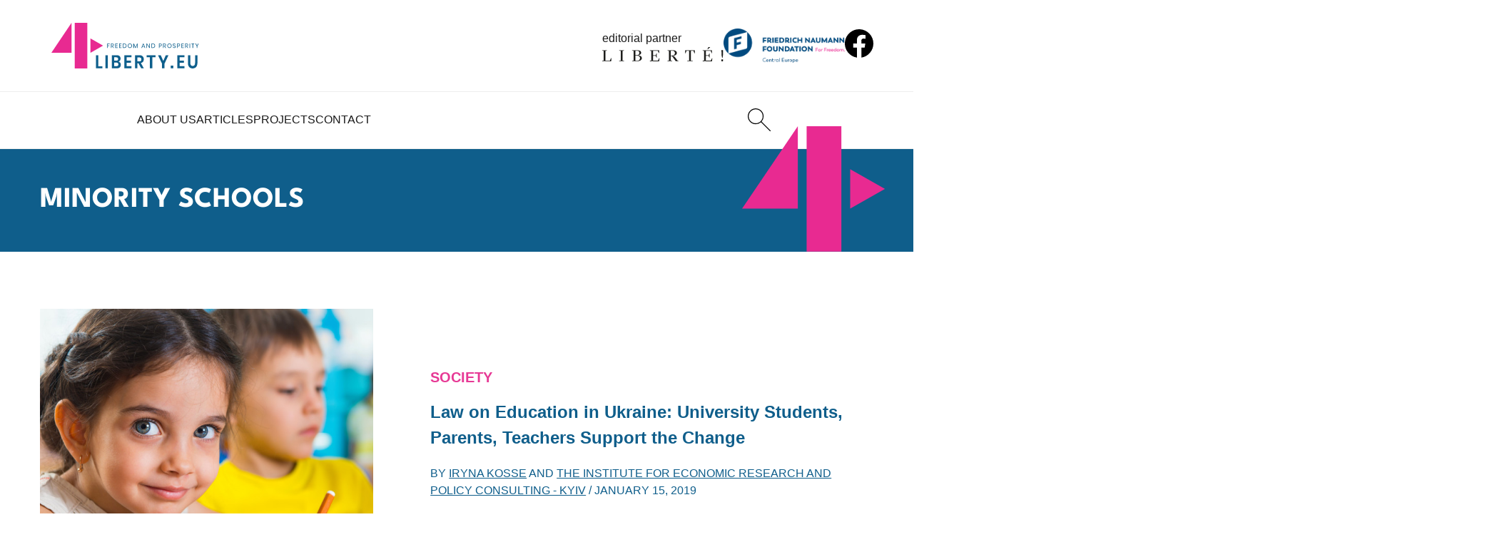

--- FILE ---
content_type: text/html; charset=UTF-8
request_url: https://4liberty.eu/tag/minority-schools/
body_size: 9690
content:
<!DOCTYPE html>
<html lang="en-US">
  <head>
    <meta charset="UTF-8">
    <meta name="viewport" content="width=device-width, initial-scale=1.0">
    <meta http-equiv="X-UA-Compatible" content="ie=edge">
    <title>minority schools Archives - 4liberty.eu</title>

    <meta name='robots' content='index, follow, max-image-preview:large, max-snippet:-1, max-video-preview:-1' />
	
	<link rel="canonical" href="https://4liberty.eu/tag/minority-schools/" />
	<meta property="og:locale" content="en_US" />
	<meta property="og:type" content="article" />
	<meta property="og:title" content="minority schools Archives - 4liberty.eu" />
	<meta property="og:url" content="https://4liberty.eu/tag/minority-schools/" />
	<meta property="og:site_name" content="4liberty.eu" />
	<meta name="twitter:card" content="summary_large_image" />
	<meta name="twitter:site" content="@4libertyeu" />
	<script type="application/ld+json" class="yoast-schema-graph">{"@context":"https://schema.org","@graph":[{"@type":"CollectionPage","@id":"https://4liberty.eu/tag/minority-schools/","url":"https://4liberty.eu/tag/minority-schools/","name":"minority schools Archives - 4liberty.eu","isPartOf":{"@id":"https://4liberty.eu/#website"},"primaryImageOfPage":{"@id":"https://4liberty.eu/tag/minority-schools/#primaryimage"},"image":{"@id":"https://4liberty.eu/tag/minority-schools/#primaryimage"},"thumbnailUrl":"https://4liberty.eu/phidroav/2019/01/supporting_your_adopted_children_as_they_try_to_fit_in_at_school.jpg","breadcrumb":{"@id":"https://4liberty.eu/tag/minority-schools/#breadcrumb"},"inLanguage":"en-US"},{"@type":"ImageObject","inLanguage":"en-US","@id":"https://4liberty.eu/tag/minority-schools/#primaryimage","url":"https://4liberty.eu/phidroav/2019/01/supporting_your_adopted_children_as_they_try_to_fit_in_at_school.jpg","contentUrl":"https://4liberty.eu/phidroav/2019/01/supporting_your_adopted_children_as_they_try_to_fit_in_at_school.jpg","width":1687,"height":1126},{"@type":"BreadcrumbList","@id":"https://4liberty.eu/tag/minority-schools/#breadcrumb","itemListElement":[{"@type":"ListItem","position":1,"name":"Home","item":"https://4liberty.eu/"},{"@type":"ListItem","position":2,"name":"minority schools"}]},{"@type":"WebSite","@id":"https://4liberty.eu/#website","url":"https://4liberty.eu/","name":"4liberty.eu","description":"Freedom Matters","potentialAction":[{"@type":"SearchAction","target":{"@type":"EntryPoint","urlTemplate":"https://4liberty.eu/?s={search_term_string}"},"query-input":{"@type":"PropertyValueSpecification","valueRequired":true,"valueName":"search_term_string"}}],"inLanguage":"en-US"}]}</script>
	
<link rel="alternate" type="application/rss+xml" title="4liberty.eu &raquo; minority schools Tag Feed" href="https://4liberty.eu/tag/minority-schools/feed/" />
		
							<script
				src="//www.googletagmanager.com/gtag/js?id="  data-cfasync="false" data-wpfc-render="false" type="text/javascript" async></script>
			<script data-cfasync="false" data-wpfc-render="false" type="text/javascript">
				var mi_version = '8.12.0';
				var mi_track_user = true;
				var mi_no_track_reason = '';
				
								var disableStrs = [
										'ga-disable-G-SMFB41RQ1M',
														];

				/* Function to detect opted out users */
				function __gtagTrackerIsOptedOut() {
					for (var index = 0; index < disableStrs.length; index++) {
						if (document.cookie.indexOf(disableStrs[index] + '=true') > -1) {
							return true;
						}
					}

					return false;
				}

				/* Disable tracking if the opt-out cookie exists. */
				if (__gtagTrackerIsOptedOut()) {
					for (var index = 0; index < disableStrs.length; index++) {
						window[disableStrs[index]] = true;
					}
				}

				/* Opt-out function */
				function __gtagTrackerOptout() {
					for (var index = 0; index < disableStrs.length; index++) {
						document.cookie = disableStrs[index] + '=true; expires=Thu, 31 Dec 2099 23:59:59 UTC; path=/';
						window[disableStrs[index]] = true;
					}
				}

				if ('undefined' === typeof gaOptout) {
					function gaOptout() {
						__gtagTrackerOptout();
					}
				}
								window.dataLayer = window.dataLayer || [];

				window.MonsterInsightsDualTracker = {
					helpers: {},
					trackers: {},
				};
				if (mi_track_user) {
					function __gtagDataLayer() {
						dataLayer.push(arguments);
					}

					function __gtagTracker(type, name, parameters) {
						if (!parameters) {
							parameters = {};
						}

						if (parameters.send_to) {
							__gtagDataLayer.apply(null, arguments);
							return;
						}

						if (type === 'event') {
														parameters.send_to = monsterinsights_frontend.v4_id;
							var hookName = name;
							if (typeof parameters['event_category'] !== 'undefined') {
								hookName = parameters['event_category'] + ':' + name;
							}

							if (typeof MonsterInsightsDualTracker.trackers[hookName] !== 'undefined') {
								MonsterInsightsDualTracker.trackers[hookName](parameters);
							} else {
								__gtagDataLayer('event', name, parameters);
							}
							
													} else {
							__gtagDataLayer.apply(null, arguments);
						}
					}

					__gtagTracker('js', new Date());
					__gtagTracker('set', {
						'developer_id.dZGIzZG': true,
											});
										__gtagTracker('config', 'G-SMFB41RQ1M', {"forceSSL":"true","link_attribution":"true"} );
															window.gtag = __gtagTracker;										(function () {
						/* https://developers.google.com/analytics/devguides/collection/analyticsjs/ */
						/* ga and __gaTracker compatibility shim. */
						var noopfn = function () {
							return null;
						};
						var newtracker = function () {
							return new Tracker();
						};
						var Tracker = function () {
							return null;
						};
						var p = Tracker.prototype;
						p.get = noopfn;
						p.set = noopfn;
						p.send = function () {
							var args = Array.prototype.slice.call(arguments);
							args.unshift('send');
							__gaTracker.apply(null, args);
						};
						var __gaTracker = function () {
							var len = arguments.length;
							if (len === 0) {
								return;
							}
							var f = arguments[len - 1];
							if (typeof f !== 'object' || f === null || typeof f.hitCallback !== 'function') {
								if ('send' === arguments[0]) {
									var hitConverted, hitObject = false, action;
									if ('event' === arguments[1]) {
										if ('undefined' !== typeof arguments[3]) {
											hitObject = {
												'eventAction': arguments[3],
												'eventCategory': arguments[2],
												'eventLabel': arguments[4],
												'value': arguments[5] ? arguments[5] : 1,
											}
										}
									}
									if ('pageview' === arguments[1]) {
										if ('undefined' !== typeof arguments[2]) {
											hitObject = {
												'eventAction': 'page_view',
												'page_path': arguments[2],
											}
										}
									}
									if (typeof arguments[2] === 'object') {
										hitObject = arguments[2];
									}
									if (typeof arguments[5] === 'object') {
										Object.assign(hitObject, arguments[5]);
									}
									if ('undefined' !== typeof arguments[1].hitType) {
										hitObject = arguments[1];
										if ('pageview' === hitObject.hitType) {
											hitObject.eventAction = 'page_view';
										}
									}
									if (hitObject) {
										action = 'timing' === arguments[1].hitType ? 'timing_complete' : hitObject.eventAction;
										hitConverted = mapArgs(hitObject);
										__gtagTracker('event', action, hitConverted);
									}
								}
								return;
							}

							function mapArgs(args) {
								var arg, hit = {};
								var gaMap = {
									'eventCategory': 'event_category',
									'eventAction': 'event_action',
									'eventLabel': 'event_label',
									'eventValue': 'event_value',
									'nonInteraction': 'non_interaction',
									'timingCategory': 'event_category',
									'timingVar': 'name',
									'timingValue': 'value',
									'timingLabel': 'event_label',
									'page': 'page_path',
									'location': 'page_location',
									'title': 'page_title',
								};
								for (arg in args) {
																		if (!(!args.hasOwnProperty(arg) || !gaMap.hasOwnProperty(arg))) {
										hit[gaMap[arg]] = args[arg];
									} else {
										hit[arg] = args[arg];
									}
								}
								return hit;
							}

							try {
								f.hitCallback();
							} catch (ex) {
							}
						};
						__gaTracker.create = newtracker;
						__gaTracker.getByName = newtracker;
						__gaTracker.getAll = function () {
							return [];
						};
						__gaTracker.remove = noopfn;
						__gaTracker.loaded = true;
						window['__gaTracker'] = __gaTracker;
					})();
									} else {
										console.log("");
					(function () {
						function __gtagTracker() {
							return null;
						}

						window['__gtagTracker'] = __gtagTracker;
						window['gtag'] = __gtagTracker;
					})();
									}
			</script>
				
		<style id='wp-img-auto-sizes-contain-inline-css' type='text/css'>
img:is([sizes=auto i],[sizes^="auto," i]){contain-intrinsic-size:3000px 1500px}
/*# sourceURL=wp-img-auto-sizes-contain-inline-css */
</style>
<link rel='stylesheet' id='wp-downloadmanager-css' href='https://4liberty.eu/apycmook/wp-downloadmanager/download-css.css?ver=1.69' type='text/css' media='all' />
<link rel='stylesheet' id='eeb-css-frontend-css' href='https://4liberty.eu/apycmook/email-encoder-bundle/assets/css/style.css?ver=54d4eedc552c499c4a8d6b89c23d3df1' type='text/css' media='all' />
<link rel='stylesheet' id='main_theme-css' href='https://4liberty.eu/veedusho/assets/css/style.min.css?ver=1.2' type='text/css' media='all' />
<script type="text/javascript" src="https://4liberty.eu/apycmook/google-analytics-premium/assets/js/frontend-gtag.min.js?ver=8.12.0" id="monsterinsights-frontend-script-js"></script>
<script data-cfasync="false" data-wpfc-render="false" type="text/javascript" id='monsterinsights-frontend-script-js-extra'>/* <![CDATA[ */
var monsterinsights_frontend = {"js_events_tracking":"true","download_extensions":"doc,pdf,ppt,zip,xls,docx,pptx,xlsx","inbound_paths":"[{\"path\":\"\\\/go\\\/\",\"label\":\"affiliate\"},{\"path\":\"\\\/recommend\\\/\",\"label\":\"affiliate\"}]","home_url":"https:\/\/4liberty.eu","hash_tracking":"false","ua":"","v4_id":"G-SMFB41RQ1M"};/* ]]> */
</script>
<script type="text/javascript" src="https://4liberty.eu/achitogr/js/jquery/jquery.min.js?ver=3.7.1" id="jquery-core-js"></script>
<script type="text/javascript" src="https://4liberty.eu/achitogr/js/jquery/jquery-migrate.min.js?ver=3.4.1" id="jquery-migrate-js"></script>
<script type="text/javascript" src="https://4liberty.eu/apycmook/email-encoder-bundle/assets/js/custom.js?ver=2c542c9989f589cd5318f5cef6a9ecd7" id="eeb-js-frontend-js"></script>
<link rel="icon" href="https://4liberty.eu/veedusho/assets/favicon/favicon.ico"><link rel="icon" href="https://4liberty.eu/veedusho/assets/favicon/favicon.svg" type="image/svg+xml"><link rel="apple-touch-icon" href="https://4liberty.eu/veedusho/assets/favicon/apple-touch-icon.png"><link rel="manifest" href="https://4liberty.eu/veedusho/assets/favicon/site.webmanifest"><meta name="format-detection" content="telephone=no"><link rel="icon" href="https://4liberty.eu/phidroav/2023/03/cropped-4liberty-logo2-square-1-1-32x32.png" sizes="32x32" />
<link rel="icon" href="https://4liberty.eu/phidroav/2023/03/cropped-4liberty-logo2-square-1-1-192x192.png" sizes="192x192" />
<link rel="apple-touch-icon" href="https://4liberty.eu/phidroav/2023/03/cropped-4liberty-logo2-square-1-1-180x180.png" />
<meta name="msapplication-TileImage" content="https://4liberty.eu/phidroav/2023/03/cropped-4liberty-logo2-square-1-1-270x270.png" />
  <style id='global-styles-inline-css' type='text/css'>
:root{--wp--preset--aspect-ratio--square: 1;--wp--preset--aspect-ratio--4-3: 4/3;--wp--preset--aspect-ratio--3-4: 3/4;--wp--preset--aspect-ratio--3-2: 3/2;--wp--preset--aspect-ratio--2-3: 2/3;--wp--preset--aspect-ratio--16-9: 16/9;--wp--preset--aspect-ratio--9-16: 9/16;--wp--preset--color--black: #000000;--wp--preset--color--cyan-bluish-gray: #abb8c3;--wp--preset--color--white: #ffffff;--wp--preset--color--pale-pink: #f78da7;--wp--preset--color--vivid-red: #cf2e2e;--wp--preset--color--luminous-vivid-orange: #ff6900;--wp--preset--color--luminous-vivid-amber: #fcb900;--wp--preset--color--light-green-cyan: #7bdcb5;--wp--preset--color--vivid-green-cyan: #00d084;--wp--preset--color--pale-cyan-blue: #8ed1fc;--wp--preset--color--vivid-cyan-blue: #0693e3;--wp--preset--color--vivid-purple: #9b51e0;--wp--preset--gradient--vivid-cyan-blue-to-vivid-purple: linear-gradient(135deg,rgb(6,147,227) 0%,rgb(155,81,224) 100%);--wp--preset--gradient--light-green-cyan-to-vivid-green-cyan: linear-gradient(135deg,rgb(122,220,180) 0%,rgb(0,208,130) 100%);--wp--preset--gradient--luminous-vivid-amber-to-luminous-vivid-orange: linear-gradient(135deg,rgb(252,185,0) 0%,rgb(255,105,0) 100%);--wp--preset--gradient--luminous-vivid-orange-to-vivid-red: linear-gradient(135deg,rgb(255,105,0) 0%,rgb(207,46,46) 100%);--wp--preset--gradient--very-light-gray-to-cyan-bluish-gray: linear-gradient(135deg,rgb(238,238,238) 0%,rgb(169,184,195) 100%);--wp--preset--gradient--cool-to-warm-spectrum: linear-gradient(135deg,rgb(74,234,220) 0%,rgb(151,120,209) 20%,rgb(207,42,186) 40%,rgb(238,44,130) 60%,rgb(251,105,98) 80%,rgb(254,248,76) 100%);--wp--preset--gradient--blush-light-purple: linear-gradient(135deg,rgb(255,206,236) 0%,rgb(152,150,240) 100%);--wp--preset--gradient--blush-bordeaux: linear-gradient(135deg,rgb(254,205,165) 0%,rgb(254,45,45) 50%,rgb(107,0,62) 100%);--wp--preset--gradient--luminous-dusk: linear-gradient(135deg,rgb(255,203,112) 0%,rgb(199,81,192) 50%,rgb(65,88,208) 100%);--wp--preset--gradient--pale-ocean: linear-gradient(135deg,rgb(255,245,203) 0%,rgb(182,227,212) 50%,rgb(51,167,181) 100%);--wp--preset--gradient--electric-grass: linear-gradient(135deg,rgb(202,248,128) 0%,rgb(113,206,126) 100%);--wp--preset--gradient--midnight: linear-gradient(135deg,rgb(2,3,129) 0%,rgb(40,116,252) 100%);--wp--preset--font-size--small: 13px;--wp--preset--font-size--medium: 20px;--wp--preset--font-size--large: 36px;--wp--preset--font-size--x-large: 42px;--wp--preset--spacing--20: 0.44rem;--wp--preset--spacing--30: 0.67rem;--wp--preset--spacing--40: 1rem;--wp--preset--spacing--50: 1.5rem;--wp--preset--spacing--60: 2.25rem;--wp--preset--spacing--70: 3.38rem;--wp--preset--spacing--80: 5.06rem;--wp--preset--shadow--natural: 6px 6px 9px rgba(0, 0, 0, 0.2);--wp--preset--shadow--deep: 12px 12px 50px rgba(0, 0, 0, 0.4);--wp--preset--shadow--sharp: 6px 6px 0px rgba(0, 0, 0, 0.2);--wp--preset--shadow--outlined: 6px 6px 0px -3px rgb(255, 255, 255), 6px 6px rgb(0, 0, 0);--wp--preset--shadow--crisp: 6px 6px 0px rgb(0, 0, 0);}:where(.is-layout-flex){gap: 0.5em;}:where(.is-layout-grid){gap: 0.5em;}body .is-layout-flex{display: flex;}.is-layout-flex{flex-wrap: wrap;align-items: center;}.is-layout-flex > :is(*, div){margin: 0;}body .is-layout-grid{display: grid;}.is-layout-grid > :is(*, div){margin: 0;}:where(.wp-block-columns.is-layout-flex){gap: 2em;}:where(.wp-block-columns.is-layout-grid){gap: 2em;}:where(.wp-block-post-template.is-layout-flex){gap: 1.25em;}:where(.wp-block-post-template.is-layout-grid){gap: 1.25em;}.has-black-color{color: var(--wp--preset--color--black) !important;}.has-cyan-bluish-gray-color{color: var(--wp--preset--color--cyan-bluish-gray) !important;}.has-white-color{color: var(--wp--preset--color--white) !important;}.has-pale-pink-color{color: var(--wp--preset--color--pale-pink) !important;}.has-vivid-red-color{color: var(--wp--preset--color--vivid-red) !important;}.has-luminous-vivid-orange-color{color: var(--wp--preset--color--luminous-vivid-orange) !important;}.has-luminous-vivid-amber-color{color: var(--wp--preset--color--luminous-vivid-amber) !important;}.has-light-green-cyan-color{color: var(--wp--preset--color--light-green-cyan) !important;}.has-vivid-green-cyan-color{color: var(--wp--preset--color--vivid-green-cyan) !important;}.has-pale-cyan-blue-color{color: var(--wp--preset--color--pale-cyan-blue) !important;}.has-vivid-cyan-blue-color{color: var(--wp--preset--color--vivid-cyan-blue) !important;}.has-vivid-purple-color{color: var(--wp--preset--color--vivid-purple) !important;}.has-black-background-color{background-color: var(--wp--preset--color--black) !important;}.has-cyan-bluish-gray-background-color{background-color: var(--wp--preset--color--cyan-bluish-gray) !important;}.has-white-background-color{background-color: var(--wp--preset--color--white) !important;}.has-pale-pink-background-color{background-color: var(--wp--preset--color--pale-pink) !important;}.has-vivid-red-background-color{background-color: var(--wp--preset--color--vivid-red) !important;}.has-luminous-vivid-orange-background-color{background-color: var(--wp--preset--color--luminous-vivid-orange) !important;}.has-luminous-vivid-amber-background-color{background-color: var(--wp--preset--color--luminous-vivid-amber) !important;}.has-light-green-cyan-background-color{background-color: var(--wp--preset--color--light-green-cyan) !important;}.has-vivid-green-cyan-background-color{background-color: var(--wp--preset--color--vivid-green-cyan) !important;}.has-pale-cyan-blue-background-color{background-color: var(--wp--preset--color--pale-cyan-blue) !important;}.has-vivid-cyan-blue-background-color{background-color: var(--wp--preset--color--vivid-cyan-blue) !important;}.has-vivid-purple-background-color{background-color: var(--wp--preset--color--vivid-purple) !important;}.has-black-border-color{border-color: var(--wp--preset--color--black) !important;}.has-cyan-bluish-gray-border-color{border-color: var(--wp--preset--color--cyan-bluish-gray) !important;}.has-white-border-color{border-color: var(--wp--preset--color--white) !important;}.has-pale-pink-border-color{border-color: var(--wp--preset--color--pale-pink) !important;}.has-vivid-red-border-color{border-color: var(--wp--preset--color--vivid-red) !important;}.has-luminous-vivid-orange-border-color{border-color: var(--wp--preset--color--luminous-vivid-orange) !important;}.has-luminous-vivid-amber-border-color{border-color: var(--wp--preset--color--luminous-vivid-amber) !important;}.has-light-green-cyan-border-color{border-color: var(--wp--preset--color--light-green-cyan) !important;}.has-vivid-green-cyan-border-color{border-color: var(--wp--preset--color--vivid-green-cyan) !important;}.has-pale-cyan-blue-border-color{border-color: var(--wp--preset--color--pale-cyan-blue) !important;}.has-vivid-cyan-blue-border-color{border-color: var(--wp--preset--color--vivid-cyan-blue) !important;}.has-vivid-purple-border-color{border-color: var(--wp--preset--color--vivid-purple) !important;}.has-vivid-cyan-blue-to-vivid-purple-gradient-background{background: var(--wp--preset--gradient--vivid-cyan-blue-to-vivid-purple) !important;}.has-light-green-cyan-to-vivid-green-cyan-gradient-background{background: var(--wp--preset--gradient--light-green-cyan-to-vivid-green-cyan) !important;}.has-luminous-vivid-amber-to-luminous-vivid-orange-gradient-background{background: var(--wp--preset--gradient--luminous-vivid-amber-to-luminous-vivid-orange) !important;}.has-luminous-vivid-orange-to-vivid-red-gradient-background{background: var(--wp--preset--gradient--luminous-vivid-orange-to-vivid-red) !important;}.has-very-light-gray-to-cyan-bluish-gray-gradient-background{background: var(--wp--preset--gradient--very-light-gray-to-cyan-bluish-gray) !important;}.has-cool-to-warm-spectrum-gradient-background{background: var(--wp--preset--gradient--cool-to-warm-spectrum) !important;}.has-blush-light-purple-gradient-background{background: var(--wp--preset--gradient--blush-light-purple) !important;}.has-blush-bordeaux-gradient-background{background: var(--wp--preset--gradient--blush-bordeaux) !important;}.has-luminous-dusk-gradient-background{background: var(--wp--preset--gradient--luminous-dusk) !important;}.has-pale-ocean-gradient-background{background: var(--wp--preset--gradient--pale-ocean) !important;}.has-electric-grass-gradient-background{background: var(--wp--preset--gradient--electric-grass) !important;}.has-midnight-gradient-background{background: var(--wp--preset--gradient--midnight) !important;}.has-small-font-size{font-size: var(--wp--preset--font-size--small) !important;}.has-medium-font-size{font-size: var(--wp--preset--font-size--medium) !important;}.has-large-font-size{font-size: var(--wp--preset--font-size--large) !important;}.has-x-large-font-size{font-size: var(--wp--preset--font-size--x-large) !important;}
/*# sourceURL=global-styles-inline-css */
</style>
</head>

  <body>

    <header class="startbar">

      <div class="startmenu">

        <section class="startmenu-top">
          <a href="https://4liberty.eu" class="logo logo--startbar">
            <img src="https://4liberty.eu/veedusho/assets/images/logo.svg" class="logo__img logo__img--startbar" alt="4Liberty">
          </a>
          <a href="https://liberte.pl/" class="editorial-partner editorial-partner--startbar" target="_blank" rel="nofollow noopener noreferrer">
            <span class="editorial-partner__text">editorial partner</span>
            <img src="https://4liberty.eu/veedusho/assets/images/liberte-logo.svg" class="editorial-partner__img editorial-partner__img--startbar" alt="Liberte!">
          </a>
          <a href="https://www.freiheit.org/" class="main-partner main-partner--startbar" target="_blank" rel="nofollow noopener noreferrer">
            <img src="https://4liberty.eu/veedusho/assets/images/freiheit-logo.png" class="main-partner__img main-partner__img--startbar" alt="Friedrich Naumann Foundation">
          </a>
          <a href="https://www.facebook.com/306577192739020" class="social social--startbar">
            <img src="https://4liberty.eu/veedusho/assets/images/icons/facebook.svg" alt="facebook" class="social__icon" width="32" height="32">
          </a>
        </section>
        <section class="startmenu-bottom">
          <nav class="startmenu-list">
                                  <div class="menu-item ">
                        <a href="https://4liberty.eu/about-us/" class="menu-link">
                          About Us                        </a>
                      </div>                      <div class="menu-item ">
                        <a href="https://4liberty.eu/category/articles/" class="menu-link">
                          Articles                        </a>
                                              <div class="submenu">
                          <div class="submenu__links">
                                              <a href="https://4liberty.eu/category/articles/politics/" class="submenu-link">Politics</a>
                                            <a href="https://4liberty.eu/category/articles/economy/" class="submenu-link">Economy</a>
                                            <a href="https://4liberty.eu/category/articles/society/" class="submenu-link">Society</a>
                      </div></div></div>                      <div class="menu-item ">
                        <a href="https://4liberty.eu/projects/" class="menu-link">
                          Projects                        </a>
                                              <div class="submenu">
                          <div class="submenu__links">
                                              <a href="https://4liberty.eu/category/projects/bureaucracy-and-deregulation/" class="submenu-link">Bureaucracy and Deregulation</a>
                                            <a href="https://4liberty.eu/category/review/" class="submenu-link">Review</a>
                                            <a href="https://4liberty.eu/category/projects/liberal-voices-syndicated/" class="submenu-link">Liberal Voices Syndicated</a>
                                            <a href="https://4liberty.eu/category/policy-papers/" class="submenu-link">Policy Papers</a>
                                            <a href="https://4liberty.eu/category/publications/4discussion/" class="submenu-link">4discussion</a>
                      </div></div></div>                      <div class="menu-item ">
                        <a href="https://4liberty.eu/contact/" class="menu-link">
                          Contact                        </a>
                      </div>          </nav>
          <div class="menu-action">
            <a href="https://4liberty.eu?s" class="header-btn header-btn--desktop" aria-label="Search">
              <img src="https://4liberty.eu/veedusho/assets/images/icons/search.svg" width="32" height="32" alt="Search">
            </a>
          </div>

        </section>

      </div>
    </header>


    <aside class="header">
      <section class="navbar">
        <a href="https://4liberty.eu" class="logo">
          <img src="https://4liberty.eu/veedusho/assets/images/logo.svg" class="logo__img" alt="4Liberty">
        </a>
        <nav class="menu">

          <div class="menu-top">
            <a href="https://4liberty.eu" class="logo logo--menu">
              <img src="https://4liberty.eu/veedusho/assets/images/logo-white.svg" class="logo__img" alt="4Liberty">
            </a>
            <button class="menu-close">
              <img src="https://4liberty.eu/veedusho/assets/images/icons/times-white.svg" class="menu-close__icon" alt="Close">
            </button>
          </div>

                              <div class="menu-item ">
                      <a href="https://4liberty.eu/about-us/" class="menu-link">
                        About Us                      </a>
                    </div>                    <div class="menu-item ">
                      <a href="https://4liberty.eu/category/articles/" class="menu-link">
                        Articles                      </a>
                                          <div class="submenu">
                        <div class="submenu__links">
                                          <a href="https://4liberty.eu/category/articles/politics/" class="submenu-link">Politics</a>
                                        <a href="https://4liberty.eu/category/articles/economy/" class="submenu-link">Economy</a>
                                        <a href="https://4liberty.eu/category/articles/society/" class="submenu-link">Society</a>
                    </div></div></div>                    <div class="menu-item ">
                      <a href="https://4liberty.eu/projects/" class="menu-link">
                        Projects                      </a>
                                          <div class="submenu">
                        <div class="submenu__links">
                                          <a href="https://4liberty.eu/category/projects/bureaucracy-and-deregulation/" class="submenu-link">Bureaucracy and Deregulation</a>
                                        <a href="https://4liberty.eu/category/review/" class="submenu-link">Review</a>
                                        <a href="https://4liberty.eu/category/projects/liberal-voices-syndicated/" class="submenu-link">Liberal Voices Syndicated</a>
                                        <a href="https://4liberty.eu/category/policy-papers/" class="submenu-link">Policy Papers</a>
                                        <a href="https://4liberty.eu/category/publications/4discussion/" class="submenu-link">4discussion</a>
                    </div></div></div>                    <div class="menu-item ">
                      <a href="https://4liberty.eu/contact/" class="menu-link">
                        Contact                      </a>
                    </div>
          <div class="menu-partners">
            <a href="https://www.freiheit.org/" class="main-partner" target="_blank" rel="nofollow noopener noreferrer">
              <img src="https://4liberty.eu/veedusho/assets/images/freiheit-logo.png" class="main-partner__img" alt="Friedrich Naumann Foundation">
            </a>
            <a href="https://liberte.pl/" class="editorial-partner" target="_blank" rel="nofollow noopener noreferrer">
              <span class="editorial-partner__text">editorial partner</span>
              <img src="https://4liberty.eu/veedusho/assets/images/liberte-logo.svg" class="editorial-partner__img" alt="Liberte!">
            </a>
          </div>
        </nav>
        <div class="menu-action">
          <a href="https://4liberty.eu?s" class="header-btn" aria-label="Search">
            <img src="https://4liberty.eu/veedusho/assets/images/icons/search.svg" width="32" height="32" alt="Search">
          </a>
        </div>
        <button class="menu-trigger">
          <img src="https://4liberty.eu/veedusho/assets/images/icons/menu.svg" class="menu-trigger__icon" alt="">
        </button>
      </section>
    </aside>
<main class="normal-page">

  <section class="page-bar">
    <div class="page-bar__container">
      <h1 class="page-bar__title">
        minority schools      </h1>

      <img src="https://4liberty.eu/veedusho/assets/images/logo-icon.svg" class="page-bar__icon" alt="">
    </div>
  </section>

  <section class="posts-archive">
    
    <article class="short-article">
  <a href="https://4liberty.eu/law-on-education-in-ukraine-university-students-parents-teachers-support-the-change/" class="short-article-photo">
    <img width="1024" height="683" src="https://4liberty.eu/phidroav/2019/01/supporting_your_adopted_children_as_they_try_to_fit_in_at_school-1024x683.jpg" class="short-article-photo__img wp-post-image" alt="Law on Education in Ukraine: University Students, Parents, Teachers Support the Change" title="Law on Education in Ukraine: University Students, Parents, Teachers Support the Change" decoding="async" fetchpriority="high" srcset="https://4liberty.eu/phidroav/2019/01/supporting_your_adopted_children_as_they_try_to_fit_in_at_school-1024x683.jpg 1024w, https://4liberty.eu/phidroav/2019/01/supporting_your_adopted_children_as_they_try_to_fit_in_at_school-400x267.jpg 400w, https://4liberty.eu/phidroav/2019/01/supporting_your_adopted_children_as_they_try_to_fit_in_at_school-58x39.jpg 58w, https://4liberty.eu/phidroav/2019/01/supporting_your_adopted_children_as_they_try_to_fit_in_at_school.jpg 1687w" sizes="(max-width: 1024px) 100vw, 1024px" />  </a>
  <div class="short-article-main">
    <div class="short-article-cats"><a href="https://4liberty.eu/category/articles/society/" class="article-cat">Society</a></div>    <a href="https://4liberty.eu/law-on-education-in-ukraine-university-students-parents-teachers-support-the-change/" class="short-article-title">
      Law on Education in Ukraine: University Students, Parents, Teachers Support the Change    </a>
    <div class="article-info">
      BY 
      <a href="https://4liberty.eu/author/iryna-kosse/" class="article-info__link">Iryna Kosse</a> AND <a href="https://4liberty.eu/author/the-institute-for-economic-research-and-policy-con/" class="article-info__link">The Institute for Economic Research and Policy Consulting - Kyiv</a>      / <span class="nowrap">January 15, 2019</span>
    </div>
    <div class="short-article-text">In September 2017, the Ukrainian Parliament adopted changes to the Law on Education that established Ukrainian language as the single language of school education. The Law aims to fight discrimination of national minorities in Ukraine creating the possibilities to study Ukrainian language at national minority schools.</div>    
  </div>
</article><article class="short-article">
  <a href="https://4liberty.eu/polish-protests-in-vilnius/" class="short-article-photo">
    <img width="500" height="357" src="https://4liberty.eu/phidroav/2012/03/lith.jpg" class="short-article-photo__img wp-post-image" alt="Polish Protests in Vilnius" title="Polish Protests in Vilnius" decoding="async" srcset="https://4liberty.eu/phidroav/2012/03/lith.jpg 500w, https://4liberty.eu/phidroav/2012/03/lith-400x285.jpg 400w, https://4liberty.eu/phidroav/2012/03/lith-245x175.jpg 245w" sizes="(max-width: 500px) 100vw, 500px" />  </a>
  <div class="short-article-main">
    <div class="short-article-cats"><a href="https://4liberty.eu/category/articles/society/" class="article-cat">Society</a></div>    <a href="https://4liberty.eu/polish-protests-in-vilnius/" class="short-article-title">
      Polish Protests in Vilnius    </a>
    <div class="article-info">
      BY 
            / <span class="nowrap">March 19, 2012</span>
    </div>
    <div class="short-article-text">According to The Lithuania Tribune 3,000-3,500 people participated in the protest against new rules concerning education in the minority schools held in Vilnius on March 17, 2012. Demonstration started in front of the parliament and then moved on to the government&#8217;s offices where rally took place. Protests were of a peaceful character, no serious incidents [&hellip;]</div>    
  </div>
</article>
  </section>
  
  
</main>
  <footer class="footer">
     
    <section class="footer-main">
      <div class="footer-main__container">
        <div class="footer-start">
          
          <a href="https://4liberty.eu" class="footer-logo">
            <img src="https://4liberty.eu/veedusho/assets/images/logo-white.svg" class="footer-logo__img" alt="4Liberty">
          </a>

        </div>
        <div class="footer-menus">
          <nav class="footer-col">
            <a href="https://4liberty.eu/about-us/" class="footer-link">About Us</a><a href="https://4liberty.eu/4liberty-eu-mission-and-membership/" class="footer-link">Membership</a><a href="https://4liberty.eu/think-tanks/" class="footer-link">Think Tanks</a><a href="https://4liberty.eu/friedrich-naumann-foundation-for-freedom/" class="footer-link">Friedrich Naumann Foundation</a><a href="https://4liberty.eu/newsletter/" class="footer-link">Newsletter</a><a href="https://4liberty.eu/terms-of-use/" class="footer-link footer-link--space-top">Terms of Use</a><a href="https://4liberty.eu/privacy-policy/" class="footer-link">Privacy Policy</a><a href="https://4liberty.eu/cookies-policy/" class="footer-link">Cookies Policy</a>          </nav>
          <div class="footer-col">
            <a href="#" class="footer-header footer-header--link">
              Contact
            </a>
      
            <div class="footer-contact">
              <p>
                Office:
              </p>
              <p>
                52 A Tuwima Street<br>
                90-010 ŁÓDŹ<br>
                POLAND
              </p>
            </div>

            <a href="javascript:;" data-enc-email="vasb[at]4yvoregl.rh" class="footer-link footer-link--primary2 mailto-link" data-wpel-link="ignore"><span id="eeb-593452-964556"></span><script type="text/javascript">(function() {var ml="to0ybr.fi%4luen",mi="8>719:2:;84=5036=<",o="";for(var j=0,l=mi.length;j<l;j++) {o+=ml.charAt(mi.charCodeAt(j)-48);}document.getElementById("eeb-593452-964556").innerHTML = decodeURIComponent(o);}());</script><noscript>*protected email*</noscript></a>
          </div>
        </div>
      </div>
    </section>

    <section class="footer-bottom">
      COPYRIGHT © 2026 <a href="https://4liberty.eu">4LIBERTY.EU</a>. ALL RIGHTS RESERVED.
    </section>

  </footer>

  <script type="speculationrules">
{"prefetch":[{"source":"document","where":{"and":[{"href_matches":"/*"},{"not":{"href_matches":["/wp-*.php","/wp-admin/*","/phidroav/*","/whavuhoo/*","/apycmook/*","/veedusho/*","/*\\?(.+)"]}},{"not":{"selector_matches":"a[rel~=\"nofollow\"]"}},{"not":{"selector_matches":".no-prefetch, .no-prefetch a"}}]},"eagerness":"conservative"}]}
</script>
<script type="text/javascript">
		/* MonsterInsights Scroll Tracking */
		if ( typeof(jQuery) !== 'undefined' ) {
		jQuery( document ).ready(function(){
		function monsterinsights_scroll_tracking_load() {
		if ( ( typeof(__gaTracker) !== 'undefined' && __gaTracker && __gaTracker.hasOwnProperty( "loaded" ) && __gaTracker.loaded == true ) || ( typeof(__gtagTracker) !== 'undefined' && __gtagTracker ) ) {
		(function(factory) {
		factory(jQuery);
		}(function($) {

		/* Scroll Depth */
		"use strict";
		var defaults = {
		percentage: true
		};

		var $window = $(window),
		cache = [],
		scrollEventBound = false,
		lastPixelDepth = 0;

		/*
		* Plugin
		*/

		$.scrollDepth = function(options) {

		var startTime = +new Date();

		options = $.extend({}, defaults, options);

		/*
		* Functions
		*/

		function sendEvent(action, label, scrollDistance, timing) {
		if ( 'undefined' === typeof MonsterInsightsObject || 'undefined' === typeof MonsterInsightsObject.sendEvent ) {
		return;
		}
			var paramName = action.toLowerCase();
	var fieldsArray = {
	send_to: 'G-SMFB41RQ1M',
	non_interaction: true
	};
	fieldsArray[paramName] = label;

	if (arguments.length > 3) {
	fieldsArray.scroll_timing = timing
	MonsterInsightsObject.sendEvent('event', 'scroll_depth', fieldsArray);
	} else {
	MonsterInsightsObject.sendEvent('event', 'scroll_depth', fieldsArray);
	}
			}

		function calculateMarks(docHeight) {
		return {
		'25%' : parseInt(docHeight * 0.25, 10),
		'50%' : parseInt(docHeight * 0.50, 10),
		'75%' : parseInt(docHeight * 0.75, 10),
		/* Cushion to trigger 100% event in iOS */
		'100%': docHeight - 5
		};
		}

		function checkMarks(marks, scrollDistance, timing) {
		/* Check each active mark */
		$.each(marks, function(key, val) {
		if ( $.inArray(key, cache) === -1 && scrollDistance >= val ) {
		sendEvent('Percentage', key, scrollDistance, timing);
		cache.push(key);
		}
		});
		}

		function rounded(scrollDistance) {
		/* Returns String */
		return (Math.floor(scrollDistance/250) * 250).toString();
		}

		function init() {
		bindScrollDepth();
		}

		/*
		* Public Methods
		*/

		/* Reset Scroll Depth with the originally initialized options */
		$.scrollDepth.reset = function() {
		cache = [];
		lastPixelDepth = 0;
		$window.off('scroll.scrollDepth');
		bindScrollDepth();
		};

		/* Add DOM elements to be tracked */
		$.scrollDepth.addElements = function(elems) {

		if (typeof elems == "undefined" || !$.isArray(elems)) {
		return;
		}

		$.merge(options.elements, elems);

		/* If scroll event has been unbound from window, rebind */
		if (!scrollEventBound) {
		bindScrollDepth();
		}

		};

		/* Remove DOM elements currently tracked */
		$.scrollDepth.removeElements = function(elems) {

		if (typeof elems == "undefined" || !$.isArray(elems)) {
		return;
		}

		$.each(elems, function(index, elem) {

		var inElementsArray = $.inArray(elem, options.elements);
		var inCacheArray = $.inArray(elem, cache);

		if (inElementsArray != -1) {
		options.elements.splice(inElementsArray, 1);
		}

		if (inCacheArray != -1) {
		cache.splice(inCacheArray, 1);
		}

		});

		};

		/*
		* Throttle function borrowed from:
		* Underscore.js 1.5.2
		* http://underscorejs.org
		* (c) 2009-2013 Jeremy Ashkenas, DocumentCloud and Investigative Reporters & Editors
		* Underscore may be freely distributed under the MIT license.
		*/

		function throttle(func, wait) {
		var context, args, result;
		var timeout = null;
		var previous = 0;
		var later = function() {
		previous = new Date;
		timeout = null;
		result = func.apply(context, args);
		};
		return function() {
		var now = new Date;
		if (!previous) previous = now;
		var remaining = wait - (now - previous);
		context = this;
		args = arguments;
		if (remaining <= 0) {
		clearTimeout(timeout);
		timeout = null;
		previous = now;
		result = func.apply(context, args);
		} else if (!timeout) {
		timeout = setTimeout(later, remaining);
		}
		return result;
		};
		}

		/*
		* Scroll Event
		*/

		function bindScrollDepth() {

		scrollEventBound = true;

		$window.on('scroll.scrollDepth', throttle(function() {
		/*
		* We calculate document and window height on each scroll event to
		* account for dynamic DOM changes.
		*/

		var docHeight = $(document).height(),
		winHeight = window.innerHeight ? window.innerHeight : $window.height(),
		scrollDistance = $window.scrollTop() + winHeight,

		/* Recalculate percentage marks */
		marks = calculateMarks(docHeight),

		/* Timing */
		timing = +new Date - startTime;

		checkMarks(marks, scrollDistance, timing);
		}, 500));

		}

		init();
		};

		/* UMD export */
		return $.scrollDepth;

		}));

		jQuery.scrollDepth();
		} else {
		setTimeout(monsterinsights_scroll_tracking_load, 200);
		}
		}
		monsterinsights_scroll_tracking_load();
		});
		}
		/* End MonsterInsights Scroll Tracking */
		
</script><script type="text/javascript" src="https://4liberty.eu/veedusho/assets/js/main.js?ver=1.2" id="main_script-js"></script>

</body>
</html>

--- FILE ---
content_type: text/css
request_url: https://4liberty.eu/veedusho/assets/css/style.min.css?ver=1.2
body_size: 10289
content:
:root{--primary1: #0F5E8B;--primary2: #E73995;--dark1: #1A1A1A;--dark2: #000;--light1: #fff;--light2: #eee;--light3: #D7D7D7;--grey1: #999;--red1: #f00;--container-width: 75rem;--shadow1: 0 0 1rem rgba(22,22,22,.1);--border-radius: 1.75rem;--col-gap: 2.5rem;--gradient1: linear-gradient(0deg, rgba(7,46,68,1) 0%, rgba(15,91,135,1) 100%);--gradient2: linear-gradient(0deg, rgba(114,153,175,1) 0%, rgba(15,94,139,1) 100%);--gradient3: linear-gradient(0deg, rgba(15,91,135,1) 0%, rgba(13,80,119,1) 100%);--gradient4: linear-gradient(0deg, rgba(0,0,0,.5) 0%, rgba(0,0,0,0) 80%);--normal-font: "Now", sans-serif;--special-font: "LeagueSpartan", serif;--swiper-navigation-color: var(--dark1);--swiper-pagination-color: var(--dark1)}@font-face{font-family:"swiper-icons";src:url("data:application/font-woff;charset=utf-8;base64, [base64]//wADZ2x5ZgAAAywAAADMAAAD2MHtryVoZWFkAAABbAAAADAAAAA2E2+eoWhoZWEAAAGcAAAAHwAAACQC9gDzaG10eAAAAigAAAAZAAAArgJkABFsb2NhAAAC0AAAAFoAAABaFQAUGG1heHAAAAG8AAAAHwAAACAAcABAbmFtZQAAA/gAAAE5AAACXvFdBwlwb3N0AAAFNAAAAGIAAACE5s74hXjaY2BkYGAAYpf5Hu/j+W2+MnAzMYDAzaX6QjD6/4//Bxj5GA8AuRwMYGkAPywL13jaY2BkYGA88P8Agx4j+/8fQDYfA1AEBWgDAIB2BOoAeNpjYGRgYNBh4GdgYgABEMnIABJzYNADCQAACWgAsQB42mNgYfzCOIGBlYGB0YcxjYGBwR1Kf2WQZGhhYGBiYGVmgAFGBiQQkOaawtDAoMBQxXjg/wEGPcYDDA4wNUA2CCgwsAAAO4EL6gAAeNpj2M0gyAACqxgGNWBkZ2D4/wMA+xkDdgAAAHjaY2BgYGaAYBkGRgYQiAHyGMF8FgYHIM3DwMHABGQrMOgyWDLEM1T9/w8UBfEMgLzE////P/5//f/V/xv+r4eaAAeMbAxwIUYmIMHEgKYAYjUcsDAwsLKxc3BycfPw8jEQA/[base64]/uznmfPFBNODM2K7MTQ45YEAZqGP81AmGGcF3iPqOop0r1SPTaTbVkfUe4HXj97wYE+yNwWYxwWu4v1ugWHgo3S1XdZEVqWM7ET0cfnLGxWfkgR42o2PvWrDMBSFj/IHLaF0zKjRgdiVMwScNRAoWUoH78Y2icB/yIY09An6AH2Bdu/UB+yxopYshQiEvnvu0dURgDt8QeC8PDw7Fpji3fEA4z/PEJ6YOB5hKh4dj3EvXhxPqH/SKUY3rJ7srZ4FZnh1PMAtPhwP6fl2PMJMPDgeQ4rY8YT6Gzao0eAEA409DuggmTnFnOcSCiEiLMgxCiTI6Cq5DZUd3Qmp10vO0LaLTd2cjN4fOumlc7lUYbSQcZFkutRG7g6JKZKy0RmdLY680CDnEJ+UMkpFFe1RN7nxdVpXrC4aTtnaurOnYercZg2YVmLN/d/gczfEimrE/fs/bOuq29Zmn8tloORaXgZgGa78yO9/cnXm2BpaGvq25Dv9S4E9+5SIc9PqupJKhYFSSl47+Qcr1mYNAAAAeNptw0cKwkAAAMDZJA8Q7OUJvkLsPfZ6zFVERPy8qHh2YER+3i/BP83vIBLLySsoKimrqKqpa2hp6+jq6RsYGhmbmJqZSy0sraxtbO3sHRydnEMU4uR6yx7JJXveP7WrDycAAAAAAAH//wACeNpjYGRgYOABYhkgZgJCZgZNBkYGLQZtIJsFLMYAAAw3ALgAeNolizEKgDAQBCchRbC2sFER0YD6qVQiBCv/H9ezGI6Z5XBAw8CBK/m5iQQVauVbXLnOrMZv2oLdKFa8Pjuru2hJzGabmOSLzNMzvutpB3N42mNgZGBg4GKQYzBhYMxJLMlj4GBgAYow/P/PAJJhLM6sSoWKfWCAAwDAjgbRAAB42mNgYGBkAIIbCZo5IPrmUn0hGA0AO8EFTQAA");font-weight:400;font-style:normal}:root{--swiper-theme-color: #007aff}:host{position:relative;display:block;margin-left:auto;margin-right:auto;z-index:1}.swiper{margin-left:auto;margin-right:auto;position:relative;overflow:hidden;list-style:none;padding:0;z-index:1;display:block}.swiper-vertical>.swiper-wrapper{flex-direction:column}.swiper-wrapper{position:relative;width:100%;height:100%;z-index:1;display:flex;transition-property:transform;transition-timing-function:var(--swiper-wrapper-transition-timing-function, initial);box-sizing:content-box}.swiper-android .swiper-slide,.swiper-ios .swiper-slide,.swiper-wrapper{transform:translate3d(0px, 0, 0)}.swiper-horizontal{touch-action:pan-y}.swiper-vertical{touch-action:pan-x}.swiper-slide{flex-shrink:0;width:100%;height:100%;position:relative;transition-property:transform;display:block}.swiper-slide-invisible-blank{visibility:hidden}.swiper-autoheight,.swiper-autoheight .swiper-slide{height:auto}.swiper-autoheight .swiper-wrapper{align-items:flex-start;transition-property:transform,height}.swiper-backface-hidden .swiper-slide{transform:translateZ(0);backface-visibility:hidden}.swiper-3d.swiper-css-mode .swiper-wrapper{perspective:1200px}.swiper-3d .swiper-wrapper{transform-style:preserve-3d}.swiper-3d{perspective:1200px}.swiper-3d .swiper-slide,.swiper-3d .swiper-cube-shadow{transform-style:preserve-3d}.swiper-css-mode>.swiper-wrapper{overflow:auto;scrollbar-width:none;-ms-overflow-style:none}.swiper-css-mode>.swiper-wrapper::-webkit-scrollbar{display:none}.swiper-css-mode>.swiper-wrapper>.swiper-slide{scroll-snap-align:start start}.swiper-css-mode.swiper-horizontal>.swiper-wrapper{scroll-snap-type:x mandatory}.swiper-css-mode.swiper-vertical>.swiper-wrapper{scroll-snap-type:y mandatory}.swiper-css-mode.swiper-free-mode>.swiper-wrapper{scroll-snap-type:none}.swiper-css-mode.swiper-free-mode>.swiper-wrapper>.swiper-slide{scroll-snap-align:none}.swiper-css-mode.swiper-centered>.swiper-wrapper::before{content:"";flex-shrink:0;order:9999}.swiper-css-mode.swiper-centered>.swiper-wrapper>.swiper-slide{scroll-snap-align:center center;scroll-snap-stop:always}.swiper-css-mode.swiper-centered.swiper-horizontal>.swiper-wrapper>.swiper-slide:first-child{margin-inline-start:var(--swiper-centered-offset-before)}.swiper-css-mode.swiper-centered.swiper-horizontal>.swiper-wrapper::before{height:100%;min-height:1px;width:var(--swiper-centered-offset-after)}.swiper-css-mode.swiper-centered.swiper-vertical>.swiper-wrapper>.swiper-slide:first-child{margin-block-start:var(--swiper-centered-offset-before)}.swiper-css-mode.swiper-centered.swiper-vertical>.swiper-wrapper::before{width:100%;min-width:1px;height:var(--swiper-centered-offset-after)}.swiper-3d .swiper-slide-shadow,.swiper-3d .swiper-slide-shadow-left,.swiper-3d .swiper-slide-shadow-right,.swiper-3d .swiper-slide-shadow-top,.swiper-3d .swiper-slide-shadow-bottom,.swiper-3d .swiper-slide-shadow,.swiper-3d .swiper-slide-shadow-left,.swiper-3d .swiper-slide-shadow-right,.swiper-3d .swiper-slide-shadow-top,.swiper-3d .swiper-slide-shadow-bottom{position:absolute;left:0;top:0;width:100%;height:100%;pointer-events:none;z-index:10}.swiper-3d .swiper-slide-shadow{background:rgba(0,0,0,.15)}.swiper-3d .swiper-slide-shadow-left{background-image:linear-gradient(to left, rgba(0, 0, 0, 0.5), rgba(0, 0, 0, 0))}.swiper-3d .swiper-slide-shadow-right{background-image:linear-gradient(to right, rgba(0, 0, 0, 0.5), rgba(0, 0, 0, 0))}.swiper-3d .swiper-slide-shadow-top{background-image:linear-gradient(to top, rgba(0, 0, 0, 0.5), rgba(0, 0, 0, 0))}.swiper-3d .swiper-slide-shadow-bottom{background-image:linear-gradient(to bottom, rgba(0, 0, 0, 0.5), rgba(0, 0, 0, 0))}.swiper-lazy-preloader{width:42px;height:42px;position:absolute;left:50%;top:50%;margin-left:-21px;margin-top:-21px;z-index:10;transform-origin:50%;box-sizing:border-box;border:4px solid var(--swiper-preloader-color, var(--swiper-theme-color));border-radius:50%;border-top-color:rgba(0,0,0,0)}.swiper:not(.swiper-watch-progress) .swiper-lazy-preloader,.swiper-watch-progress .swiper-slide-visible .swiper-lazy-preloader{animation:swiper-preloader-spin 1s infinite linear}.swiper-lazy-preloader-white{--swiper-preloader-color: #fff}.swiper-lazy-preloader-black{--swiper-preloader-color: #000}@keyframes swiper-preloader-spin{0%{transform:rotate(0deg)}100%{transform:rotate(360deg)}}.swiper-virtual .swiper-slide{-webkit-backface-visibility:hidden;transform:translateZ(0)}.swiper-virtual.swiper-css-mode .swiper-wrapper::after{content:"";position:absolute;left:0;top:0;pointer-events:none}.swiper-virtual.swiper-css-mode.swiper-horizontal .swiper-wrapper::after{height:1px;width:var(--swiper-virtual-size)}.swiper-virtual.swiper-css-mode.swiper-vertical .swiper-wrapper::after{width:1px;height:var(--swiper-virtual-size)}:root{--swiper-navigation-size: 44px}.swiper-button-prev,.swiper-button-next{position:absolute;top:var(--swiper-navigation-top-offset, 50%);width:calc(var(--swiper-navigation-size)/44*27);height:var(--swiper-navigation-size);margin-top:calc(0px - var(--swiper-navigation-size)/2);z-index:10;cursor:pointer;display:flex;align-items:center;justify-content:center;color:var(--swiper-navigation-color, var(--swiper-theme-color))}.swiper-button-prev.swiper-button-disabled,.swiper-button-next.swiper-button-disabled{opacity:.35;cursor:auto;pointer-events:none}.swiper-button-prev.swiper-button-hidden,.swiper-button-next.swiper-button-hidden{opacity:0;cursor:auto;pointer-events:none}.swiper-navigation-disabled .swiper-button-prev,.swiper-navigation-disabled .swiper-button-next{display:none !important}.swiper-button-prev svg,.swiper-button-next svg{width:100%;height:100%;-o-object-fit:contain;object-fit:contain;transform-origin:center}.swiper-rtl .swiper-button-prev svg,.swiper-rtl .swiper-button-next svg{transform:rotate(180deg)}.swiper-button-prev,.swiper-rtl .swiper-button-next{left:var(--swiper-navigation-sides-offset, 10px);right:auto}.swiper-button-next,.swiper-rtl .swiper-button-prev{right:var(--swiper-navigation-sides-offset, 10px);left:auto}.swiper-button-lock{display:none}.swiper-button-prev:after,.swiper-button-next:after{font-family:swiper-icons;font-size:var(--swiper-navigation-size);text-transform:none !important;letter-spacing:0;font-variant:initial;line-height:1}.swiper-button-prev:after,.swiper-rtl .swiper-button-next:after{content:"prev"}.swiper-button-next,.swiper-rtl .swiper-button-prev{right:var(--swiper-navigation-sides-offset, 10px);left:auto}.swiper-button-next:after,.swiper-rtl .swiper-button-prev:after{content:"next"}.swiper-pagination{position:absolute;text-align:center;transition:300ms opacity;transform:translate3d(0, 0, 0);z-index:10}.swiper-pagination.swiper-pagination-hidden{opacity:0}.swiper-pagination-disabled>.swiper-pagination,.swiper-pagination.swiper-pagination-disabled{display:none !important}.swiper-pagination-fraction,.swiper-pagination-custom,.swiper-horizontal>.swiper-pagination-bullets,.swiper-pagination-bullets.swiper-pagination-horizontal{bottom:var(--swiper-pagination-bottom, 8px);top:var(--swiper-pagination-top, auto);left:0;width:100%}.swiper-pagination-bullets-dynamic{overflow:hidden;font-size:0}.swiper-pagination-bullets-dynamic .swiper-pagination-bullet{transform:scale(0.33);position:relative}.swiper-pagination-bullets-dynamic .swiper-pagination-bullet-active{transform:scale(1)}.swiper-pagination-bullets-dynamic .swiper-pagination-bullet-active-main{transform:scale(1)}.swiper-pagination-bullets-dynamic .swiper-pagination-bullet-active-prev{transform:scale(0.66)}.swiper-pagination-bullets-dynamic .swiper-pagination-bullet-active-prev-prev{transform:scale(0.33)}.swiper-pagination-bullets-dynamic .swiper-pagination-bullet-active-next{transform:scale(0.66)}.swiper-pagination-bullets-dynamic .swiper-pagination-bullet-active-next-next{transform:scale(0.33)}.swiper-pagination-bullet{width:var(--swiper-pagination-bullet-width, var(--swiper-pagination-bullet-size, 8px));height:var(--swiper-pagination-bullet-height, var(--swiper-pagination-bullet-size, 8px));display:inline-block;border-radius:var(--swiper-pagination-bullet-border-radius, 50%);background:var(--swiper-pagination-bullet-inactive-color, #000);opacity:var(--swiper-pagination-bullet-inactive-opacity, 0.2)}button.swiper-pagination-bullet{border:none;margin:0;padding:0;box-shadow:none;-webkit-appearance:none;-moz-appearance:none;appearance:none}.swiper-pagination-clickable .swiper-pagination-bullet{cursor:pointer}.swiper-pagination-bullet:only-child{display:none !important}.swiper-pagination-bullet-active{opacity:var(--swiper-pagination-bullet-opacity, 1);background:var(--swiper-pagination-color, var(--swiper-theme-color))}.swiper-vertical>.swiper-pagination-bullets,.swiper-pagination-vertical.swiper-pagination-bullets{right:var(--swiper-pagination-right, 8px);left:var(--swiper-pagination-left, auto);top:50%;transform:translate3d(0px, -50%, 0)}.swiper-vertical>.swiper-pagination-bullets .swiper-pagination-bullet,.swiper-pagination-vertical.swiper-pagination-bullets .swiper-pagination-bullet{margin:var(--swiper-pagination-bullet-vertical-gap, 6px) 0;display:block}.swiper-vertical>.swiper-pagination-bullets.swiper-pagination-bullets-dynamic,.swiper-pagination-vertical.swiper-pagination-bullets.swiper-pagination-bullets-dynamic{top:50%;transform:translateY(-50%);width:8px}.swiper-vertical>.swiper-pagination-bullets.swiper-pagination-bullets-dynamic .swiper-pagination-bullet,.swiper-pagination-vertical.swiper-pagination-bullets.swiper-pagination-bullets-dynamic .swiper-pagination-bullet{display:inline-block;transition:200ms transform,200ms top}.swiper-horizontal>.swiper-pagination-bullets .swiper-pagination-bullet,.swiper-pagination-horizontal.swiper-pagination-bullets .swiper-pagination-bullet{margin:0 var(--swiper-pagination-bullet-horizontal-gap, 4px)}.swiper-horizontal>.swiper-pagination-bullets.swiper-pagination-bullets-dynamic,.swiper-pagination-horizontal.swiper-pagination-bullets.swiper-pagination-bullets-dynamic{left:50%;transform:translateX(-50%);white-space:nowrap}.swiper-horizontal>.swiper-pagination-bullets.swiper-pagination-bullets-dynamic .swiper-pagination-bullet,.swiper-pagination-horizontal.swiper-pagination-bullets.swiper-pagination-bullets-dynamic .swiper-pagination-bullet{transition:200ms transform,200ms left}.swiper-horizontal.swiper-rtl>.swiper-pagination-bullets-dynamic .swiper-pagination-bullet{transition:200ms transform,200ms right}.swiper-pagination-fraction{color:var(--swiper-pagination-fraction-color, inherit)}.swiper-pagination-progressbar{background:var(--swiper-pagination-progressbar-bg-color, rgba(0, 0, 0, 0.25));position:absolute}.swiper-pagination-progressbar .swiper-pagination-progressbar-fill{background:var(--swiper-pagination-color, var(--swiper-theme-color));position:absolute;left:0;top:0;width:100%;height:100%;transform:scale(0);transform-origin:left top}.swiper-rtl .swiper-pagination-progressbar .swiper-pagination-progressbar-fill{transform-origin:right top}.swiper-horizontal>.swiper-pagination-progressbar,.swiper-pagination-progressbar.swiper-pagination-horizontal,.swiper-vertical>.swiper-pagination-progressbar.swiper-pagination-progressbar-opposite,.swiper-pagination-progressbar.swiper-pagination-vertical.swiper-pagination-progressbar-opposite{width:100%;height:var(--swiper-pagination-progressbar-size, 4px);left:0;top:0}.swiper-vertical>.swiper-pagination-progressbar,.swiper-pagination-progressbar.swiper-pagination-vertical,.swiper-horizontal>.swiper-pagination-progressbar.swiper-pagination-progressbar-opposite,.swiper-pagination-progressbar.swiper-pagination-horizontal.swiper-pagination-progressbar-opposite{width:var(--swiper-pagination-progressbar-size, 4px);height:100%;left:0;top:0}.swiper-pagination-lock{display:none}.swiper-scrollbar{border-radius:var(--swiper-scrollbar-border-radius, 10px);position:relative;touch-action:none;background:var(--swiper-scrollbar-bg-color, rgba(0, 0, 0, 0.1))}.swiper-scrollbar-disabled>.swiper-scrollbar,.swiper-scrollbar.swiper-scrollbar-disabled{display:none !important}.swiper-horizontal>.swiper-scrollbar,.swiper-scrollbar.swiper-scrollbar-horizontal{position:absolute;left:var(--swiper-scrollbar-sides-offset, 1%);bottom:var(--swiper-scrollbar-bottom, 4px);top:var(--swiper-scrollbar-top, auto);z-index:50;height:var(--swiper-scrollbar-size, 4px);width:calc(100% - 2*var(--swiper-scrollbar-sides-offset, 1%))}.swiper-vertical>.swiper-scrollbar,.swiper-scrollbar.swiper-scrollbar-vertical{position:absolute;left:var(--swiper-scrollbar-left, auto);right:var(--swiper-scrollbar-right, 4px);top:var(--swiper-scrollbar-sides-offset, 1%);z-index:50;width:var(--swiper-scrollbar-size, 4px);height:calc(100% - 2*var(--swiper-scrollbar-sides-offset, 1%))}.swiper-scrollbar-drag{height:100%;width:100%;position:relative;background:var(--swiper-scrollbar-drag-bg-color, rgba(0, 0, 0, 0.5));border-radius:var(--swiper-scrollbar-border-radius, 10px);left:0;top:0}.swiper-scrollbar-cursor-drag{cursor:move}.swiper-scrollbar-lock{display:none}.swiper-zoom-container{width:100%;height:100%;display:flex;justify-content:center;align-items:center;text-align:center}.swiper-zoom-container>img,.swiper-zoom-container>svg,.swiper-zoom-container>canvas{max-width:100%;max-height:100%;-o-object-fit:contain;object-fit:contain}.swiper-slide-zoomed{cursor:move;touch-action:none}.swiper .swiper-notification{position:absolute;left:0;top:0;pointer-events:none;opacity:0;z-index:-1000}.swiper-free-mode>.swiper-wrapper{transition-timing-function:ease-out;margin:0 auto}.swiper-grid>.swiper-wrapper{flex-wrap:wrap}.swiper-grid-column>.swiper-wrapper{flex-wrap:wrap;flex-direction:column}.swiper-fade.swiper-free-mode .swiper-slide{transition-timing-function:ease-out}.swiper-fade .swiper-slide{pointer-events:none;transition-property:opacity}.swiper-fade .swiper-slide .swiper-slide{pointer-events:none}.swiper-fade .swiper-slide-active{pointer-events:auto}.swiper-fade .swiper-slide-active .swiper-slide-active{pointer-events:auto}.swiper.swiper-cube{overflow:visible}.swiper-cube .swiper-slide{pointer-events:none;backface-visibility:hidden;z-index:1;visibility:hidden;transform-origin:0 0;width:100%;height:100%}.swiper-cube .swiper-slide .swiper-slide{pointer-events:none}.swiper-cube.swiper-rtl .swiper-slide{transform-origin:100% 0}.swiper-cube .swiper-slide-active,.swiper-cube .swiper-slide-active .swiper-slide-active{pointer-events:auto}.swiper-cube .swiper-slide-active,.swiper-cube .swiper-slide-next,.swiper-cube .swiper-slide-prev{pointer-events:auto;visibility:visible}.swiper-cube .swiper-cube-shadow{position:absolute;left:0;bottom:0px;width:100%;height:100%;opacity:.6;z-index:0}.swiper-cube .swiper-cube-shadow:before{content:"";background:#000;position:absolute;left:0;top:0;bottom:0;right:0;filter:blur(50px)}.swiper-cube .swiper-slide-next+.swiper-slide{pointer-events:auto;visibility:visible}.swiper-cube .swiper-slide-shadow-cube.swiper-slide-shadow-top,.swiper-cube .swiper-slide-shadow-cube.swiper-slide-shadow-bottom,.swiper-cube .swiper-slide-shadow-cube.swiper-slide-shadow-left,.swiper-cube .swiper-slide-shadow-cube.swiper-slide-shadow-right{z-index:0;backface-visibility:hidden}.swiper.swiper-flip{overflow:visible}.swiper-flip .swiper-slide{pointer-events:none;backface-visibility:hidden;z-index:1}.swiper-flip .swiper-slide .swiper-slide{pointer-events:none}.swiper-flip .swiper-slide-active,.swiper-flip .swiper-slide-active .swiper-slide-active{pointer-events:auto}.swiper-flip .swiper-slide-shadow-flip.swiper-slide-shadow-top,.swiper-flip .swiper-slide-shadow-flip.swiper-slide-shadow-bottom,.swiper-flip .swiper-slide-shadow-flip.swiper-slide-shadow-left,.swiper-flip .swiper-slide-shadow-flip.swiper-slide-shadow-right{z-index:0;backface-visibility:hidden}.swiper-creative .swiper-slide{backface-visibility:hidden;overflow:hidden;transition-property:transform,opacity,height}.swiper.swiper-cards{overflow:visible}.swiper-cards .swiper-slide{transform-origin:center bottom;backface-visibility:hidden;overflow:hidden}html,body,div,span,applet,object,iframe,h1,h2,h3,h4,h5,h6,p,blockquote,pre,a,abbr,acronym,address,big,cite,code,del,dfn,em,img,ins,kbd,q,s,samp,small,strike,strong,sub,sup,tt,var,b,u,i,center,dl,dt,dd,ol,ul,li,fieldset,form,label,legend,table,caption,tbody,tfoot,thead,tr,th,td,article,aside,canvas,details,embed,figure,figcaption,footer,header,hgroup,menu,nav,output,ruby,section,summary,time,mark,audio,video{margin:0;padding:0;border:0;font-size:100%;font:inherit;vertical-align:baseline}article,aside,details,figcaption,figure,footer,header,hgroup,menu,nav,section{display:block}body{line-height:1.5}ol,ul{list-style:none}blockquote,q{quotes:none}blockquote:before,blockquote:after,q:before,q:after{content:"";content:none}table{border-collapse:collapse;border-spacing:0}mark{all:unset}button{all:unset;cursor:pointer;box-sizing:border-box}input,textarea,select{all:unset;cursor:text;box-sizing:border-box;border-radius:0;font-family:inherit}@font-face{font-family:"LeagueSpartan";src:url("../fonts/LeagueSpartan-VariableFont_wght.ttf") format("truetype-variations");font-stretch:75% 125%;font-weight:400 800;font-display:swap}@font-face{font-family:"Now Regular";font-style:normal;font-weight:normal;src:local("Now Regular"),url("../fonts/Now-Regular.woff") format("woff")}@font-face{font-family:"Now Thin";font-style:normal;font-weight:normal;src:local("Now Thin"),url("../fonts/Now-Thin.woff") format("woff")}@font-face{font-family:"Now Light";font-style:normal;font-weight:normal;src:local("Now Light"),url("../fonts/Now-Light.woff") format("woff")}@font-face{font-family:"Now Medium";font-style:normal;font-weight:normal;src:local("Now Medium"),url("../fonts/Now-Medium.woff") format("woff")}@font-face{font-family:"Now Bold";font-style:normal;font-weight:normal;src:local("Now Bold"),url("../fonts/Now-Bold.woff") format("woff")}@font-face{font-family:"Now Black";font-style:normal;font-weight:normal;src:local("Now Black"),url("../fonts/Now-Black.woff") format("woff")}h1,h2,h3,h4,h5,h6{font-weight:400;line-height:1.2;font-family:var(--special-font)}h1{font-size:1.5rem}@media(min-width: 768px){h1{font-size:2rem}}h2{font-size:1.4rem}@media(min-width: 768px){h2{font-size:1.8rem}}h3{font-size:1.3rem}@media(min-width: 768px){h3{font-size:1.6rem}}h4{font-size:1.2rem}@media(min-width: 768px){h4{font-size:1.4rem}}h5{font-size:1.1em}@media(min-width: 768px){h5{font-size:1.2rem}}.text-primary1{color:var(--primary1)}.text-primary2{color:var(--primary2)}.nowrap{white-space:nowrap}*,*:after,*:before{box-sizing:border-box;line-height:1.5}html{font-size:14px;font-family:var(--normal-font);font-weight:400;scroll-behavior:smooth;scroll-padding-top:3rem;interpolate-size:allow-keywords}@media(min-width: 460px){html{font-size:16px}}@media(min-width: 1200px){html{scroll-padding-top:4rem}}body{color:var(--dark1);background:var(--light1);display:flex;min-height:100vh;flex-direction:column}main{z-index:1;position:relative;flex:1}input::-webkit-outer-spin-button,input::-webkit-inner-spin-button{-webkit-appearance:none;margin:0}input[type=number]{-webkit-appearance:textfield;-moz-appearance:textfield;appearance:textfield}img{-webkit-user-select:none;-moz-user-select:none;user-select:none}a{text-decoration:none;cursor:pointer;color:inherit}strong,b{font-weight:600}::-moz-selection{color:var(--light1);background:var(--primary2)}::selection{color:var(--light1);background:var(--primary2)}@supports not (-moz-appearance: none){::-webkit-scrollbar{width:1rem;height:1rem}::-webkit-scrollbar-thumb{background:var(--primary1);border:.3125rem solid var(--light1);border-radius:1rem}::-webkit-scrollbar-track{border-radius:0;background:var(--light1)}}@supports(-moz-appearance: none){html,*{scrollbar-color:var(--primary1) var(--light1);scrollbar-width:thin}}.no-scroll{overflow:hidden}.header{position:fixed;z-index:999;top:44px;left:0;width:100%;transition:.2s;border-bottom:.0625rem solid var(--light2);background:var(--light1)}.header:before{content:"";position:absolute;background:var(--light1);height:0;width:100%;left:0;top:0;transform:translateY(-100%)}@media(min-width: 992px){.header{transform:translateY(-150%);transition:.3s;top:0}}.header--scroll{box-shadow:var(--shadow1);transform:translateY(0);top:0}.header--scroll:before{height:10rem}.startbar{position:relative;z-index:990;border-bottom:2px solid var(--light2);overflow-x:clip;transition:.2s}@media(min-width: 992px){.startbar{border-bottom:0}}.startmenu{width:100%;max-width:var(--container-width);padding:0 1rem;margin:0 auto;display:block}@media(min-width: 992px){.startmenu{display:flex;flex-direction:column}}.startmenu-top{display:flex;align-items:center;gap:3rem;justify-content:space-between;height:42px}@media(min-width: 992px){.startmenu-top{height:unset;padding:1rem 0;justify-content:unset}}.editorial-partner{display:flex;flex-direction:column}@media(min-width: 992px){.editorial-partner{margin-left:auto}}.editorial-partner--startbar{font-size:.75rem;flex-direction:row;flex-wrap:wrap;gap:0 .5rem}@media(min-width: 992px){.editorial-partner--startbar{font-size:1rem;flex-direction:column;margin-left:auto}}.editorial-partner__img{height:1.25rem;width:auto;display:block}.editorial-partner__img--startbar{height:1rem}@media(min-width: 992px){.editorial-partner__img--startbar{height:1.25rem}}.main-partner__img{height:3rem;width:auto;display:block}.main-partner__img--startbar{height:2rem}@media(min-width: 992px){.main-partner__img--startbar{height:3rem}}.social--startbar{display:none}@media(min-width: 992px){.social--startbar{display:block}}.social__icon{height:2.5rem;width:2.5rem}.startmenu-bottom{display:none}@media(min-width: 992px){.startmenu-bottom{width:100%;max-width:56rem;padding:0;margin:0 auto;display:block;display:flex;gap:3rem;justify-content:space-between;position:relative}.startmenu-bottom:before{content:"";position:absolute;height:.0625rem;width:200vw;left:-50vw;top:0;background:var(--light2)}}.startmenu-list{display:flex;gap:3rem;font-weight:500}.navbar{width:100%;max-width:var(--container-width);padding:0;margin:0 auto;display:block;display:flex}.logo{padding:1rem;display:flex;align-items:center;justify-content:center}@media(min-width: 992px){.logo--menu{display:none}}.logo--startbar{display:none}@media(min-width: 992px){.logo--startbar{display:flex}}.logo__img{height:3rem;width:auto;display:block;transition:.2s}.logo__img--startbar{height:4rem}.menu{display:grid;grid-template-columns:repeat(2, minmax(0, 1fr));gap:2rem;width:100%;height:100vh;height:100dvh;position:fixed;inset:0;background:var(--light1);padding:7rem 1rem 2rem;transform:translateX(-110%);transition:.2s;overflow:auto;z-index:1}.menu--active{transform:translateX(0)}@media(min-width: 992px){.menu{display:flex;position:static;background:none;align-items:center;color:inherit;padding:0;transform:translateX(0);overflow:unset;margin:0 auto;width:-moz-fit-content;width:fit-content;height:unset}}.menu-item{position:relative}@media(min-width: 992px){.menu-item{height:100%}.menu-item:hover .menu-link{color:var(--primary1)}.menu-item:hover .submenu{pointer-events:all;opacity:1}.menu-item:hover .submenu__links{height:auto;padding:.75rem 0}.menu-item:hover .submenu-link{opacity:1;top:0}}.menu-link{display:flex;align-items:center;text-transform:uppercase}@media(min-width: 992px){.menu-link{position:relative;transition:.2s;min-height:5rem}.menu-link:after{content:"";position:absolute;background:var(--primary1);width:0%;height:.0625rem;top:calc(50% + .625rem);left:0;transition:.2s}.menu-link:hover{color:var(--primary1)}.menu-link:hover:after{width:100%}}@media(min-width: 992px){.menu-link{height:100%}}.menu-partners{grid-column:1/3;display:flex;justify-content:center;align-items:center;flex-direction:column;gap:2rem}@media(min-width: 992px){.menu-partners{display:none}}.menu-trigger{display:flex;justify-content:center;align-items:center;padding:1rem}@media(min-width: 992px){.menu-trigger{display:none}}.menu-trigger__icon{height:2.5rem;width:auto;display:block}.menu-top{position:absolute;top:0;left:0;width:100%;display:flex;justify-content:space-between;background:var(--primary1)}@media(min-width: 992px){.menu-top{display:none}}.menu-close{padding:1rem}.menu-close__icon{height:2.5rem}.submenu{padding-top:.5rem;left:-1.5rem}@media(min-width: 992px){.submenu{position:absolute;white-space:nowrap;pointer-events:none;opacity:0}}.submenu__links{display:flex;flex-direction:column;transition:.2s;gap:.25rem}@media(min-width: 992px){.submenu__links{overflow:hidden;height:0;border-radius:.75rem;background:var(--light1);box-shadow:var(--shadow1)}}.submenu-link{padding:.5rem 1.5rem;transition:.2s;position:relative}@media(min-width: 992px){.submenu-link{top:-2rem;opacity:0}.submenu-link:hover{color:var(--primary1)}}.menu-action{margin-left:auto;display:flex}@media(min-width: 992px){.menu-action{margin:0;display:block}}.header-btn{text-decoration:none;display:flex;align-items:center;padding:0 .75rem;line-height:1.2;width:-moz-fit-content;width:fit-content;pointer-events:all;position:relative}@media(min-width: 992px){.header-btn{height:100%;padding:0 .5rem;margin:0 0}}@media(min-width: 992px){.header-btn--mobile{display:none}}.header-btn--desktop{display:none}@media(min-width: 992px){.header-btn--desktop{display:flex}}.header-btn__icon{height:2rem;width:auto;display:block}.footer{background:var(--primary1);color:var(--light1);border-top:1px solid rgba(0,0,0,.1)}.footer-main{padding:4rem 0}.footer-main__container{width:100%;max-width:var(--container-width);padding:0 1rem;margin:0 auto;display:block;display:flex;flex-direction:column;align-items:center;gap:4rem;position:relative}@media(min-width: 1200px){.footer-main__container{flex-direction:row;align-items:unset}}.footer-main__container--top-border:after{content:"";position:absolute;background:var(--dark1);width:calc(100% - 2rem);height:.0625rem;left:1rem;top:-4.0625rem}@media(min-width: 1200px){.footer-start{margin-right:auto}}.footer-logo{width:-moz-fit-content;width:fit-content;margin:0 auto 2rem;display:block}@media(min-width: 992px){.footer-logo{margin:0 0 2rem}}.footer-logo__img{height:3rem;width:auto;display:block}@media(min-width: 992px){.footer-logo__img{height:4rem}}.footer-menus{display:flex;flex-direction:column;gap:4rem;max-width:20rem;text-align:center}@media(min-width: 992px){.footer-menus{gap:6rem;max-width:unset;flex-direction:row;text-align:left}}.footer-col{display:flex;flex-direction:column;gap:1rem}.footer-link{position:relative;z-index:1}@media(min-width: 992px){.footer-link{width:-moz-fit-content;width:fit-content;white-space:nowrap;overflow:hidden;text-overflow:ellipsis;max-width:18rem;position:relative;transition:.2s}.footer-link:after{content:"";position:absolute;background:var(--primary2);width:0%;height:.0625rem;bottom:0;left:0;transition:.2s}.footer-link:hover:after{width:100%}}.footer-link--primary2{color:var(--primary2);font-weight:500}.footer-link--space-top{margin-top:auto;padding-top:2rem}.footer-header{font-weight:700;text-transform:uppercase}@media(min-width: 768px){.footer-header--link{transition:.2s}.footer-header--link:hover{color:var(--primary2)}}.footer-contact{display:grid;gap:1em}.footer-bottom{width:100%;max-width:var(--container-width);padding:0 1rem;margin:0 auto;display:block;padding:3rem 1rem;text-align:center;gap:2rem}.wp-text{line-height:1.6}.wp-text h1{font-size:2.44em;margin:.67em 0 0}.wp-text h2{font-size:1.95em;margin:.83em 0 0}.wp-text h3{font-size:1.56em;margin:1em 0 0}.wp-text h4{font-size:1.25em;margin:1.33em 0 0}.wp-text h5{font-size:1em;margin:1.67em 0 0}.wp-text h6{font-size:.8em;margin:2.33em 0 0}.wp-text p{margin:1em 0}.wp-text i,.wp-text em{font-style:italic}.wp-text ul,.wp-text ol{margin:1em 0;padding-left:40px}.wp-text ul{list-style-type:disc}.wp-text ol{list-style-type:decimal}.wp-text li{margin-bottom:.5em}.wp-text a{color:var(--primary2);text-decoration:underline}.wp-text a:hover{color:var(--primary1)}.wp-text img{max-width:100%;height:auto;margin:1em 0}.wp-text .alignleft{float:left;margin:.5em 1em .5em 0}.wp-text .alignright{float:right;margin:.5em 0 .5em 1em}.wp-text .aligncenter{display:block;margin:1em auto}.wp-text figure{margin-top:1rem}.wp-text figure img{height:auto}.wp-text figure figcaption{display:none}.wp-text blockquote{margin:1em 40px;padding-left:1em;border-left:4px solid #000;font-style:italic}.wp-text table{border-collapse:collapse;width:100%;margin:1em 0}.wp-text table th,.wp-text table td{border:1px solid #ddd;padding:8px;text-align:left}.wp-text table th{background-color:#f5f5f5}.wp-text pre{background:#f5f5f5;padding:15px;border-radius:4px;overflow-x:auto;font-family:monospace;margin:1em 0}.wp-text .text-left{text-align:left}.wp-text .text-center{text-align:center}.wp-text .text-right{text-align:right}@media screen and (max-width: 600px){.wp-text{font-size:14px}.wp-text .alignleft,.wp-text .alignright{float:none;display:block;margin:1em auto}}.wp-text sup{vertical-align:super;font-size:smaller}.wp-text hr{width:100%}.short-article{display:grid}@media(min-width: 992px){.short-article{grid-template-columns:minmax(0, 1fr) minmax(0, 1.5fr)}}.short-article-photo{position:relative;display:block;overflow:hidden}.short-article-photo:after{content:"";display:block;padding-bottom:100%}@media(min-width: 768px){.short-article-photo:after{padding-bottom:50%}}@media(min-width: 992px){.short-article-photo:after{padding-bottom:100%}}.short-article-photo__img{position:absolute;top:0;left:0;width:100%;height:100%;-o-object-fit:cover;object-fit:cover}@media(min-width: 992px){.short-article-photo__img{transition:.2s;transform:scale(1.05)}.short-article-photo__img:hover{transform:scale(1)}}.short-article-main{display:flex;flex-direction:column;align-items:flex-start;justify-content:center;padding:3rem 0 0;color:var(--primary1)}@media(min-width: 992px){.short-article-main{padding:2rem 0 2rem 5rem}}.article-cat{color:var(--primary2);font-weight:700;font-size:1.25rem;text-transform:uppercase}@media(min-width: 992px){.article-cat{transition:.2s}.article-cat:hover{color:var(--primary1)}}.article-cat--small{font-size:1rem}.article-cat--hover-p2:hover{color:var(--primary2)}.article-info{text-transform:uppercase}.article-info__link{text-decoration:underline}@media(min-width: 992px){.article-info__link{transition:.2s}.article-info__link:hover{color:var(--primary2)}}.article-tags{text-transform:uppercase;margin-top:1rem}.article-tags__single{text-decoration:underline}@media(min-width: 992px){.article-tags__single{transition:.2s}.article-tags__single:hover{color:var(--primary2)}}.short-article-title{font-weight:700;font-size:1.5rem;padding:1rem 0 1.25rem}@media(min-width: 992px){.short-article-title{transition:.2s}.short-article-title:hover{color:var(--primary2)}}.short-article-text{padding-top:1.5rem}.list-categories{display:grid;gap:1rem}@media(min-width: 768px){.list-categories{grid-template-columns:repeat(2, minmax(0, 1fr));grid-template-rows:repeat(2, minmax(0, 1fr))}.list-categories :first-child{grid-row:1/3}}@media(min-width: 768px){.list-categories{gap:3rem}}@media(min-width: 992px){.list-categories{grid-template-columns:repeat(3, minmax(0, 1fr));grid-template-rows:1fr}.list-categories :first-child{grid-row:1/2}}.list-category{position:relative;display:block}.list-category:after{content:"";display:block;padding-bottom:100%;z-index:2;position:relative;background:var(--gradient4)}.list-category__img{position:absolute;top:0;left:0;width:100%;height:100%;-o-object-fit:cover;object-fit:cover;z-index:1}.list-category__name{position:absolute;z-index:3;bottom:2rem;left:0;right:0;width:100%;padding:1rem;color:var(--light1);text-align:center;font-weight:700;font-size:1.25rem}.breadcrumb-wrapper{background:var(--gradient3);color:var(--light1)}.breadcrumbs{width:100%;max-width:var(--container-width);padding:0 1rem;margin:0 auto;display:block;display:flex;gap:1rem;white-space:nowrap}.breadcrumbs__single{padding:1rem 0;display:inline-block}.breadcrumbs__single:after{content:" / ";padding-left:.75em;pointer-events:none;color:var(--light1)}.breadcrumbs__single:last-child{overflow:hidden;text-overflow:ellipsis}.breadcrumbs__single:last-child:after{display:none}@media(min-width: 992px){.breadcrumbs__single{transition:.2s}.breadcrumbs__single:hover{color:var(--primary2)}}.single-intro-wrapper{background:var(--primary1);color:var(--light1);margin-bottom:2rem}.single-intro{width:100%;max-width:var(--container-width);padding:0;margin:0 auto;display:block;display:grid}@media(min-width: 992px){.single-intro{grid-template-columns:1.25fr 1fr}}.single-intro-main{padding:5rem 2rem 5rem 1rem}@media(min-width: 992px){.single-intro-main{padding:7.5rem 3rem 7.5rem 1rem}}.single-intro-title{font-size:2.5rem;font-weight:700;padding:2rem 0}.single-intro-photo{position:relative;width:100%;height:50vw}@media(min-width: 992px){.single-intro-photo{height:unset}}.single-intro-photo__img{position:absolute;top:0;left:0;width:100%;height:100%;-o-object-fit:cover;object-fit:cover}.post-action{padding:4rem 1rem 0;display:flex;justify-content:center;align-items:center}.short-authors{width:100%;max-width:var(--container-width);padding:0 1rem;margin:0 auto;display:block;display:grid;gap:4rem}.short-author{display:grid;grid-template-columns:5rem 1fr}@media(min-width: 768px){.short-author{grid-template-columns:10rem 1fr}}.small-square-photo{position:relative;width:5rem;height:5rem}@media(min-width: 768px){.small-square-photo{width:10rem;height:10rem}}.small-square-photo__img{position:absolute;top:0;left:0;width:100%;height:100%;-o-object-fit:cover;object-fit:cover}.small-square-photo__img--logo{-o-object-fit:contain;object-fit:contain;-o-object-position:top;object-position:top}.short-author-main{padding-left:2rem}.short-author-name{font-weight:700;color:var(--primary2);font-size:1.5rem;padding-bottom:1rem}.more-posts{width:100%;max-width:var(--container-width);padding:5rem 1rem;margin:0 auto;display:block;position:relative;margin-top:2rem}.more-posts:before{content:"";position:absolute;background:var(--primary1);height:.375rem;width:100vw;top:2rem;right:calc(50% - 11rem)}.more-posts__title{font-weight:700;color:var(--primary1);font-size:1.5rem;padding-bottom:2rem}.small-posts{display:grid;gap:2rem}@media(min-width: 992px){.small-posts{grid-template-columns:repeat(2, minmax(0, 1fr))}}.small-post{display:grid;grid-template-columns:5rem 1fr}@media(min-width: 768px){.small-post{grid-template-columns:10rem 1fr}}@media(min-width: 992px){.small-post{transition:.2s}.small-post:hover{color:var(--primary2)}}.small-post-main{padding-left:2rem;display:flex;flex-direction:column;justify-content:center;gap:1rem}.small-post-title{font-weight:700;font-size:1.25rem}.placeholder{background-color:#aaa;width:100%;height:100%;position:absolute;background-image:url(/wp-content/themes/4liberty2025/assets/images/logo-icon.svg);background-size:auto 100%;background-repeat:no-repeat;-o-object-fit:cover;object-fit:cover;background-blend-mode:luminosity;opacity:.4}::-moz-placeholder{-moz-user-select:none;user-select:none}::placeholder{-webkit-user-select:none;-moz-user-select:none;user-select:none}.form{display:flex;flex-direction:column;gap:calc(.5*var(--col-gap));--bg-color: var(--light1)}.form--top-space{padding-top:var(--col-gap)}.form-row{display:grid;gap:calc(.5*var(--col-gap))}@media(min-width: 992px){.form-row{grid-template-columns:repeat(2, 1fr)}}.form-group{display:flex;flex-direction:column;gap:.25rem}.form-group__label{font-size:.875rem;font-weight:500;width:-moz-fit-content;width:fit-content;background:var(--light1);margin:0 0 -0.75rem .5rem;z-index:1;padding:0 .5rem}.form-group__input,.form-group__textarea,.form-group__select{padding:.75rem;background:var(--bg-color);color:var(--dark1);border:.0625rem solid var(--dark1);border-radius:calc(.375*var(--border-radius));transition:.2s}.form-group__input:focus,.form-group__textarea:focus,.form-group__select:focus{border-color:var(--primary1)}.form-group__select{cursor:pointer;width:100%;background:url(../images/icons/down.svg) no-repeat center center;background-position:calc(100% - 1rem) 50%;background-size:.75rem;background-repeat:no-repeat}.form-group__select option{background:var(--light1)}.form-group__select option:hover{box-shadow:0 0 0 10rem var(--primary1)}.form-group__textarea{resize:vertical;min-height:5rem;field-sizing:content}.form-action{padding-top:calc(.125*var(--col-gap))}.form-checkboxes{display:grid;gap:1rem 2rem}@media(min-width: 992px){.form-checkboxes{grid-template-columns:repeat(2, 1fr)}.form-checkboxes--column{grid-template-columns:repeat(1, 1fr)}}.checkbox-group{position:relative;padding:.375rem 0 0 1.75rem;width:100%;display:block;color:var(--dark1);transition:.2s;cursor:pointer;font-family:inherit;-webkit-user-select:none;-moz-user-select:none;user-select:none;font-size:.875rem}@media(min-width: 1200px){.checkbox-group:hover:before{border-color:var(--primary1)}}.checkbox-group:before{content:"";height:1.125rem;width:1.125rem;border:.0625rem solid var(--dark1);background:var(--bg-color);border-radius:.125rem;display:block;position:absolute;left:0;top:.5rem;box-sizing:border-box;transition:.2s}.checkbox-group__input{display:none}.checkbox-group__input:checked+.checkbox-group__icon{transform:scale(1)}.checkbox-group__icon{height:1.5rem;width:1.5rem;display:block;position:absolute;left:.0625rem;top:.25rem;transition:.1s;transform:scale(0)}.form-more{display:none}.form-more--show{display:flex;flex-direction:column;gap:1.5rem}.pagination{width:100%;text-align:center;display:flex;flex-direction:column;align-items:center;justify-content:center;padding-top:5rem}.pagination__mobile-btns{display:grid;grid-template-columns:1fr 1fr;gap:2rem;padding-bottom:2rem;width:100%;max-width:28rem}@media(min-width: 768px){.pagination__mobile-btns{display:none}}.pagination__list{padding-bottom:1rem;display:flex;flex-wrap:wrap;justify-content:center}.pagination__single{text-decoration:none;font-size:1.25rem;height:3rem;width:3rem;display:flex;justify-content:center;align-items:center;border-radius:50%;box-shadow:inset 0 0 0 .0625rem var(--primary1);margin:.25rem;transition:.2s}.pagination__single:hover{box-shadow:inset 0 0 0 .125rem var(--primary2)}.pagination__single--active{background:var(--primary1);box-shadow:inset 0 0 0 0 var(--primary1);color:var(--light1);pointer-events:none}.pagination__single--dots{pointer-events:none}.pagination__link{display:flex;width:100%;height:100%;justify-content:center;align-items:center;text-decoration:none}.pagination__btn{text-decoration:none;padding:0 .5rem;margin:0 .25rem;transition:.2s}@media(min-width: 768px){.pagination__btn{padding:0 .5rem}}.pagination__btn-link{display:flex;justify-content:center;align-items:center;height:100%}.pagination__icon{height:2rem;width:auto;display:block}@media(min-width: 768px){.pagination__icon{height:2.5rem}}.pagination__icon--right{transform:rotate(180deg)}.pagination__info{font-weight:700}.btn{--btn-color: var(--primary1);font-size:1.125rem;display:inline-block;background:var(--btn-color);box-shadow:0 0 0 .0625rem var(--btn-color);color:var(--light1);border-radius:5rem;position:relative;-webkit-user-select:none;-moz-user-select:none;user-select:none;position:relative;z-index:2;font-weight:500;padding:.875rem 3rem;line-height:1.2;gap:1rem;width:-moz-fit-content;width:fit-content;transition:.2s;overflow:hidden;text-align:center}@media(min-width: 992px){.btn{padding:.875rem 5rem}.btn:hover{color:var(--primary2)}}.btn--disabled{pointer-events:none;--btn-color: var(--light2)}.btn--outline{--btn-color: var(--primary1);color:var(--btn-color);background:none}@media(min-width: 992px){.btn--outline:hover{background:var(--btn-color);color:var(--light1)}}.btn--white{--btn-color: var(--light1);color:var(--primary1)}@media(min-width: 992px){.btn--white:hover{color:var(--primary2)}}.btn--text-primary2{color:var(--primary2)}@media(min-width: 992px){.btn--text-primary2:hover{color:var(--primary1)}}.btn--ghost{--btn-color: transparent;color:var(--dark1);background:none}@media(min-width: 992px){.btn--ghost:hover{--btn-color: var(--dark1)}}.btn--in-top-section{min-width:13.5rem}.btn--full{width:100%}.intro-page{position:relative;overflow-x:clip;padding-top:5rem}@media(min-width: 992px){.intro-page{padding-top:0}}@media(min-width: 1200px){.intro-page:before,.intro-page:after{content:"";background:var(--primary1);position:absolute;width:2.25rem;height:10rem;z-index:1}.intro-page:before{right:0;top:0}.intro-page:after{left:0;top:9rem}}.intro-section{position:relative}.intro-section__container{width:100%;max-width:58rem;padding:0 1rem;margin:0 auto;display:block;position:relative;z-index:1;display:flex;justify-content:right}.intro-section__bg{position:absolute;top:0;left:0;width:100%;height:100%;-o-object-fit:cover;object-fit:cover}.intro-section-title{padding:7rem 0;font-size:3rem;font-weight:800;font-family:var(--special-font);line-height:1.1;color:var(--primary1)}@media(min-width: 768px){.intro-section-title{font-size:4rem}}@media(min-width: 992px){.intro-section-title{display:flex;white-space:nowrap}}.intro-section-title__start{color:var(--primary2);padding-right:.25em}.about-section{background:var(--gradient1);color:var(--light1)}.about-section--primary1{background:var(--primary1)}.about-section__container{width:100%;max-width:var(--container-width);padding:0 1rem;margin:0 auto;display:block}@media(min-width: 768px){.about-section__container{display:grid;gap:2rem;grid-template-columns:1fr 1fr}}@media(min-width: 992px){.about-section__container{grid-template-columns:2fr 1fr;gap:0}}.about-section-main{padding:5rem 0}@media(min-width: 992px){.about-section-main{padding:7rem 0}}.about-section-title{font-family:var(--normal-font);padding-bottom:3rem;font-size:1.75rem;line-height:1.35}.about-section-number{display:none}@media(min-width: 768px){.about-section-number{display:block;position:relative}}.about-section-number__img{position:absolute;width:auto;height:calc(100% + 7rem);left:0;bottom:0}.front-articles{width:100%;max-width:var(--container-width);padding:5rem 1rem 3rem;margin:0 auto;display:block}.front-articles .swiper-pagination{position:relative;margin-top:3rem;display:flex;align-items:center;justify-content:center;min-height:2rem;--swiper-pagination-color: var(--primary1);--swiper-pagination-bullet-width: 1.25rem;--swiper-pagination-bullet-size: 1.25rem;--swiper-pagination-bullet-horizontal-gap: .5rem}.front-articles .swiper-pagination .swiper-pagination-bullet{transition:.2s}.front-articles .swiper-pagination .swiper-pagination-bullet-active{--swiper-pagination-bullet-width: 1.75rem;--swiper-pagination-bullet-size: 1.75rem}.front-categories{background:var(--gradient2);color:var(--light1);padding:5rem 0}.front-categories__container{width:100%;max-width:var(--container-width);padding:0 1rem;margin:0 auto;display:block}.newsletter-cta{background:var(--primary1);color:var(--light1);text-align:center;padding:5rem 0}.newsletter-cta__container{width:100%;max-width:var(--container-width);padding:0 1rem;margin:0 auto;display:block}.newsletter-cta-text{font-size:1.5rem;padding-bottom:3rem}.thinktanks{width:100%;max-width:var(--container-width);padding:5rem 1rem;margin:0 auto;display:block;display:grid;gap:2rem}@media(min-width: 992px){.thinktanks{grid-template-columns:1fr 2fr}}.thinktanks-start{display:flex;flex-direction:column}@media(min-width: 992px){.thinktanks-start{overflow:hidden}}.thinktanks-start__title{font-size:1.75rem;font-weight:700;text-align:center;padding-bottom:2rem;text-wrap:balance;color:var(--primary1)}@media(min-width: 992px){.thinktanks-start__title{text-align:left;font-size:2.5rem}}@media(min-width: 992px){.tt-wrapper{position:relative;height:100%}}@media(min-width: 992px){.tt-list{overflow:auto;position:absolute;left:0;top:0;height:100%;width:100%}}.tt-single{padding:1rem 0;border-bottom:.0625rem solid var(--light2);margin-bottom:.5rem;transition:.2s}.tt-single:last-child{border-bottom:0}@media(min-width: 992px){.tt-single{cursor:pointer}.tt-single:hover .tt-single__title{color:var(--primary2)}}.tt-single--hide{display:none}.tt-single--modal{display:block}.tt-single__title{margin-bottom:.25rem;color:var(--primary1);font-weight:700;font-size:1.125rem;transition:.2s}.tt-logo{position:relative;width:100%;height:4.5rem;max-width:15rem;margin-bottom:.5rem}.tt-logo__img{height:100%;width:100%;display:block;padding:.25rem;position:absolute;inset:0;-o-object-fit:contain;object-fit:contain;-o-object-position:left;object-position:left}.tt-close{margin-left:auto}.tt-close__icon{width:2rem;height:2rem;margin-bottom:1rem;display:block}.tt-modal{z-index:10;overflow:auto;position:fixed;left:0;top:5rem;height:calc(100vh - 5rem);height:calc(100dvh - 5rem);width:100%;padding:1rem;transform:translateX(-100%);transition:.2s;display:flex;flex-direction:column;background:#fcfcfc}.tt-modal--active{transform:translateX(0)}@media(min-width: 992px){.tt-modal{position:absolute;top:0;height:100%}}.tt-fulltext{padding:1rem 0}.tt-action{padding:1rem 0}.thinktanks-map{--country-color: #bbb}.thinktanks-map .country{transition:.2s}.thinktanks-map .country path{transition:.2s}.thinktanks-map .country--clickable{cursor:pointer;--country-color: var(--primary1)}@media(min-width: 992px){.thinktanks-map .country--clickable:hover path{--country-color: var(--primary2)}}.thinktanks-map .country--active path{--country-color: var(--primary2)}.about-page-main{background:var(--primary1);color:var(--light1);padding:0 0 5rem}@media(min-width: 992px){.about-page-main{padding:2rem 0 5rem}}.about-page-main__container{width:100%;max-width:58rem;padding:0 1rem;margin:0 auto;display:block}@media(min-width: 1200px){.about-page-main__container{font-size:1.25rem}}.about-join{margin-top:5rem;text-align:right}.about-join__title{color:var(--primary2);background:var(--light1);font-size:2rem;padding:1rem 2rem 1rem 1rem;border-radius:0 1rem 1rem 0;font-weight:700;position:relative}@media(min-width: 768px){.about-join__title{font-size:3rem;padding:1rem 5rem}}.about-join__title:before{content:"";position:absolute;width:100vw;height:100%;top:0;left:0;transform:translateX(-100%);background:var(--light1)}.about-join__text{padding:3rem 0;font-size:1.25rem}@media(min-width: 768px){.about-join__text{font-size:1.5rem}}.normal-page{padding:5rem 0}@media(min-width: 992px){.normal-page{padding-top:0;border-top:.0625rem solid var(--light2)}}.section{width:100%;max-width:var(--container-width);padding:0 1rem;margin:0 auto;display:block;position:relative}.section--full{max-width:unset;padding:0}.section--page-start{padding-top:var(--col-gap)}.section--top-space{padding-top:calc(2*var(--col-gap))}.section--smaller{max-width:56rem}.container{width:100%;max-width:var(--container-width);padding:0 1rem;margin:0 auto;display:block}.section-title{font-size:1.75rem;font-weight:700;text-align:center;padding-bottom:2rem;text-wrap:balance}@media(min-width: 992px){.section-title{font-size:2.5rem}.section-title--sm-left{text-align:left}}.section-title--primary1{color:var(--primary1)}.section-subtitle{font-size:1.25rem;text-align:center;line-height:1.375;padding-bottom:2rem;text-wrap:balance;max-width:50rem;margin:0 auto}@media(min-width: 992px){.section-subtitle--sm-left{text-align:left}}.page-content{width:100%;max-width:56rem;padding:0;margin:0 auto;display:block;display:flex;flex-direction:column;color:var(--primary1)}.page-content--dark{color:var(--dark1)}.page-bar{background:var(--primary1)}.page-bar__container{width:100%;max-width:var(--container-width);padding:0 1rem;margin:0 auto;display:block;position:relative}.page-bar__title{padding:3rem 0;font-weight:700;color:var(--light1);position:relative;z-index:2;text-transform:uppercase}@media(min-width: 768px){.page-bar__title{font-size:2.5rem;padding-right:9rem}}.page-bar__icon{position:absolute;right:0;bottom:0;height:100%;opacity:.1;filter:brightness(0)}@media(min-width: 768px){.page-bar__icon{opacity:1;filter:brightness(1)}}@media(min-width: 1200px){.page-bar__icon{height:calc(100% + 2rem)}}.archive-author{width:100%;max-width:var(--container-width);padding:5rem 1rem 0;margin:0 auto;display:block}.posts-archive{width:100%;max-width:var(--container-width);padding:5rem 1rem 0;margin:0 auto;display:block;display:grid;gap:5rem}.article-links-list{display:flex;flex-wrap:wrap;gap:2rem;font-size:1.375rem;padding-top:2rem}.search-form{width:100%;max-width:30rem;padding:5rem 1rem;margin:0 auto;display:block}/*# sourceMappingURL=style.min.css.map */